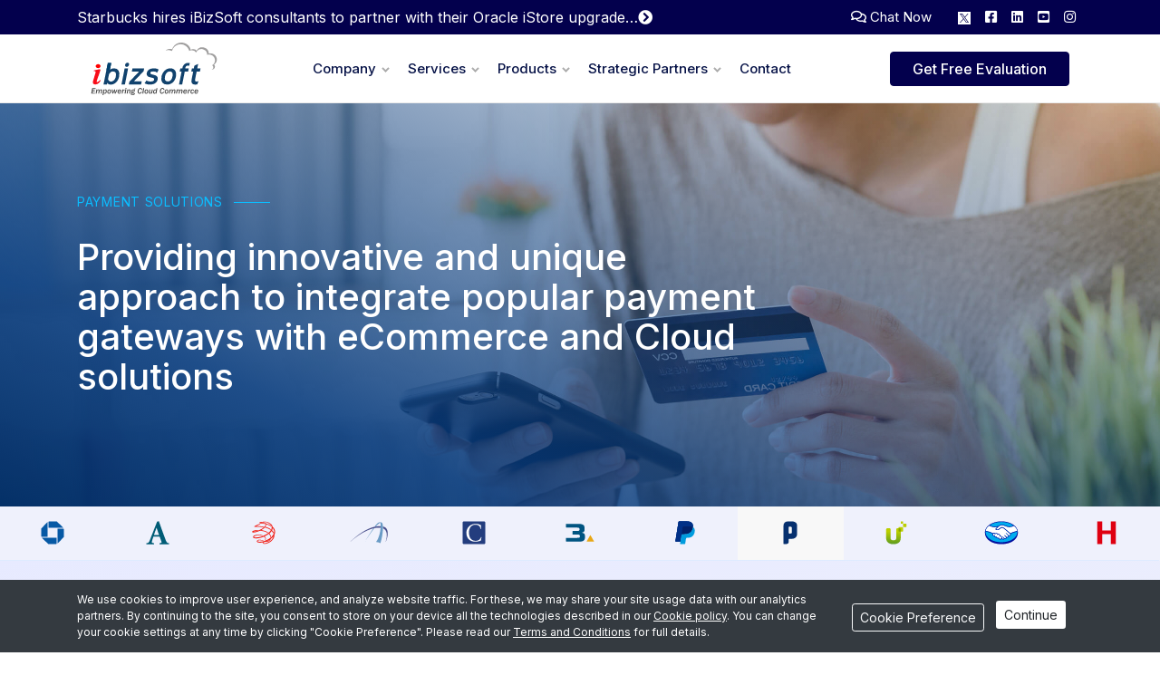

--- FILE ---
content_type: text/html; charset=UTF-8
request_url: https://www.ibizsoftinc.com/paytm.php
body_size: 11318
content:
<!doctype html>
<html lang="en">
<head>
<meta charset="utf-8">
<meta name="viewport" content="width=device-width, initial-scale=1, shrink-to-fit=no">
<meta name="description" content="Paytm is India’s largest mobile commerce platform. Paytm started by offering mobile recharge and utility bill payments and today it offers a full marketplace to consumers on its mobile apps.">
<meta name="keywords" content="merchant services, merchant services for small business, e commerce gateway, card merchant services, card solutions, ecommerce merchant services, payment solution provider, payment merchant services, merchant services company, business merchant services, payment cloud merchant services, payment card solutions, best ecommerce merchant services, ecommerce payment platforms, the card solution, chase card solutions, internet merchant services, website merchant services, e merchant services, the best merchant services, i merchant services, merchant services gateway, merchant services solutions, cloud based payment, commerce merchant services, merchant e services, merchant solution services, merchant card solutions, card payment solutions for small businesses, card payment merchant services, card solutions services, small business card payment solutions, easy merchant services, best payment solution, business payment solution, card payment solution, card payment systems, chase payment solutions, cloud based payment systems, cloud payment solutions, cloud payment systems, e commerce payment solutions, easy payment solutions, ecommerce payment, ecommerce payment gateways, ecommerce payment provider, elavon payment solutions, gateway of payment, government payment solutions, hosted payment solution, integrate payment, integrated payment solution, integrated payment systems, internet payment services, internet payment solutions, merchant payment solution, payment integration services, payment processes, payment solution company, payment solution for small business, payment solutions software, payment systems list, paypal payment solutions, popular payment gateways, saas payment solution, software payment solutions, understanding payment systems, website payment services, paytm payment gateway, paytm">
<meta name="google-site-verification" content="SWqp5U9LnW_n2qGybecMiB9sWAC1DaOl5NOcMLw0JXU"/>
<title>Paytm | Payment Solutions | iBizSoft</title>

<link rel="apple-touch-icon" sizes="180x180" href="https://www.ibizsoftinc.com/images/apple-touch-icon.png">
<link rel="icon" type="image/ico" sizes="48x48" href="https://www.ibizsoftinc.com/images/favicon.ico">
<link rel="icon" type="image/png" sizes="32x32" href="https://www.ibizsoftinc.com/images/favicon-32x32.png">
<link rel="icon" type="image/png" sizes="16x16" href="https://www.ibizsoftinc.com/images/favicon-16x16.png">
<link rel="icon" type="image/png" sizes="16x16" href="https://www.ibizsoftinc.com/images/favicon-16x16.png">
<link rel="stylesheet" href="https://www.ibizsoftinc.com/css/bootstrap.min.css?v=3.5">
<link rel="stylesheet" href="https://www.ibizsoftinc.com/css/custom.css?v=3.5">
<link rel="stylesheet" href="https://www.ibizsoftinc.com/css/all.min.css?v=3.5">
<link rel="stylesheet" href="https://www.ibizsoftinc.com/css/owl.carousel.min.css?v=3.5">
<link href="https://cdnjs.cloudflare.com/ajax/libs/bootstrap-datepicker/1.7.1/css/bootstrap-datepicker.min.css" rel="stylesheet"/>
<!--<link href="https://unpkg.com/aos@2.3.1/dist/aos.css" rel="stylesheet">-->
<script>document.addEventListener('contextmenu', event => event.preventDefault());</script>
<!-- Hotjar Tracking Code for http://www.ibizsoftinc.com/ --> 
<script>(function(h,o,t,j,a,r){h.hj=h.hj||function(){(h.hj.q=h.hj.q||[]).push(arguments)};h._hjSettings={hjid:549687,hjsv:5};a=o.getElementsByTagName('head')[0];r=o.createElement('script');r.async=1;r.src=t+h._hjSettings.hjid+j+h._hjSettings.hjsv;a.appendChild(r);})(window,document,'//static.hotjar.com/c/hotjar-','.js?sv=');</script> 
<!-- Hotjar Tracking Code for http://www.ibizsoftinc.com/ --> 
<script src='https://www.ibizsoftinc.com/google_analytics_auto.js'></script> 
<script type="text/javascript">var _gaq=_gaq||[];_gaq.push(['_setAccount','UA-26222084-1']);_gaq.push(['_trackPageview']);(function(){var ga=document.createElement('script');ga.type='text/javascript';ga.async=true;ga.src=('https:'==document.location.protocol?'https://ssl':'http://www')+'.google-analytics.com/ga.js';var s=document.getElementsByTagName('script')[0];s.parentNode.insertBefore(ga,s);})();</script> 
<!--[if lt IE 9]>
  <script src="https://cdnjs.cloudflare.com/ajax/libs/html5shiv/3.7.3/html5shiv.min.js"></script>
<![endif]-->

<!-- Google Tag Manager -->
<script>(function(w,d,s,l,i){w[l]=w[l]||[];w[l].push({'gtm.start':
new Date().getTime(),event:'gtm.js'});var f=d.getElementsByTagName(s)[0],
j=d.createElement(s),dl=l!='dataLayer'?'&l='+l:'';j.async=true;j.src=
'https://www.googletagmanager.com/gtm.js?id='+i+dl;f.parentNode.insertBefore(j,f);
})(window,document,'script','dataLayer','GTM-5GM8H7B');</script>
<!-- End Google Tag Manager -->
</head>
<body>

<!-- Google Tag Manager (noscript) -->
<noscript><iframe src="https://www.googletagmanager.com/ns.html?id=GTM-5GM8H7B"
height="0" width="0" style="display:none;visibility:hidden"></iframe></noscript>
<!-- End Google Tag Manager (noscript) -->

<!-- Start of HubSpot Embed Code -->
<script type="text/javascript" id="hs-script-loader" async defer src="//js.hs-scripts.com/8438267.js"></script>
<!-- End of HubSpot Embed Code -->

<script type='text/javascript'>
(function() { var zanalytics_ = document.createElement('script'); 
zanalytics_.type = 'text/javascript';
zanalytics_.async = false; 
zanalytics_.src = ('https:' == document.location.protocol ? 'https://' : 'http://') + 'static.ziftsolutions.com/analytics/8a998320785bb2f701785bd259710382.js';
document.getElementsByTagName('script')[0].parentNode.appendChild(zanalytics_);
})();
</script>

<div class="head-container">
  <section id="top" class="text-white">
    <div class="container d-none d-xl-block">
      <div class="row align-items-center py-3 py-xl-0">
        <div class="col-xl-7 text-center text-xl-left">
          <a href="https://www.ibizsoftinc.com/press-releases.php" class="d-flex align-items-center text-white text-decoration-none">
           <div class="text-truncate">Starbucks hires iBizSoft consultants to partner with their Oracle iStore upgrade initiatives</div>
           <i class="fas fa-chevron-circle-right"></i>
          </a> 
        </div>
        <div class="col-xl-5 text-center text-xl-right">
          <ul class="d-inline-flex list-group list-group-horizontal">
            <!--<li class="list-unstyled">
              <a href="tel:+18664096424" class="text-white">
              <i class="fas fa-phone-volume"></i>+1 866 4096424</a></li>-->
            <li class="list-unstyled mx-3">
              <a href="javascript:void();" class="text-white" onclick="return lh_inst.lh_openchatWindow()">
              <i class="far fa-comments"></i> Chat Now</a>
            </li>
          </ul>
          <ul class="d-inline-flex list-group list-group-horizontal">
            <li class="list-unstyled"><a href="https://twitter.com/ibizSoft" target="_blank" class="text-white d-inline-block p-2">
			<svg width="14" height="14" viewBox="0 0 14 14" fill="none" xmlns="http://www.w3.org/2000/svg">
			<rect width="14" height="14" fill="white"/>
			<path d="M7.95247 6.23476L11.6756 2H10.7935L7.55921 5.67622L4.97791 2H2L5.90429 7.55958L2 12H2.88214L6.2955 8.11688L9.02209 12H12L7.95247 6.23476ZM6.74386 7.60838L6.34767 7.05443L3.20026 2.65075H4.55541L7.09621 6.206L7.49074 6.75996L10.793 11.381H9.43788L6.74386 7.60838Z" fill="#03004D"/>
			</svg></a></li>
            <li class="list-unstyled"><a href="http://www.facebook.com/ibizsoftwareinc" target="_blank" class="text-white d-inline-block p-2"><i class="fab fa-facebook-square rounded"></i></a></li>
            <li class="list-unstyled"><a href="https://www.linkedin.com/company/548281?trk=tyah&trkInfo=clickedVertical%3Acompany%2CclickedEntityId%3A548281%2Cidx%3A1-1-1%2CtarId%3A1455553488037%2Ctas%3Aibizsoft" target="_blank" class="text-white d-inline-block p-2"><i class="fab fa-linkedin rounded"></i></a></li>
            <li class="list-unstyled"><a href="https://www.youtube.com/user/ibizsoftware" target="_blank" class="text-white  d-inline-block p-2"><i class="fab fa-youtube-square rounded"></i></a></li>
            <li class="list-unstyled"><a href="https://www.instagram.com/ibizsoftinc/" target="_blank" class="text-white d-inline-block p-2"><i class="fab fa-instagram"></i></a></li>
          </ul>
        </div>
      </div>
    </div>
    <div class="container d-block d-xl-none">
      <div class="row">
        <!--<div class="col-auto mr-auto">
          <ul class="d-inline-flex list-group list-group-horizontal">
            <li class="list-unstyled p-2">
              <a href="tel:+18664096424" class="text-white"><i class="fas fa-phone-volume"></i>+1 866 4096424</a>
            </li>
          </ul>
        </div>-->
        <div class="col-auto">
          <ul class="d-inline-flex list-group list-group-horizontal">
            <li class="list-unstyled"><a href="https://twitter.com/ibizSoft" target="_blank" class="text-white d-inline-block p-2"><i class="fab fa-twitter-square rounded"></i></a></li>
            <li class="list-unstyled"><a href="http://www.facebook.com/ibizsoftwareinc" target="_blank" class="text-white d-inline-block p-2"><i class="fab fa-facebook-square rounded"></i></a></li>
            <li class="list-unstyled"><a href="https://www.linkedin.com/company/548281?trk=tyah&trkInfo=clickedVertical%3Acompany%2CclickedEntityId%3A548281%2Cidx%3A1-1-1%2CtarId%3A1455553488037%2Ctas%3Aibizsoft" target="_blank" class="text-white d-inline-block p-2"><i class="fab fa-linkedin rounded"></i></a></li>
            <li class="list-unstyled"><a href="https://www.youtube.com/user/ibizsoftware" target="_blank" class="text-white  d-inline-block p-2"><i class="fab fa-youtube-square rounded"></i></a></li>
			<li class="list-unstyled"><a href="https://www.instagram.com/ibizsoftinc/" target="_blank" class="text-white  d-inline-block p-2"><i class="fab fa-instagram"></i></a></li>
          </ul>
        </div>
      </div>
    </div>
  </section>
  <header class="site-header">
    <div class="container">
      <div class="header-logo"> <a href="https://www.ibizsoftinc.com/index.php" title="iBiz Software Inc"> <img src="https://www.ibizsoftinc.com/images/svg/ibizsoft_logo.svg" alt="iBiz Software Inc logo"> </a> </div>
      <div class="submenu-back-btn"> <span></span> <span></span></div>
      <div class="header-menu-overlay"></div>
      <div class="header-menu menu-v3">
        <ul class="menu-list">
          <li class="menu-item platform menu-item-has-children"> <a href="#">Company</a>
            <ul class="sub-menu">
              <li class="menu-item"> <a href="https://www.ibizsoftinc.com/why-ibizsoft.php" class="sub-menu-link">
                <div class="link-icon" style="background-image: url(https://www.ibizsoftinc.com/images/menu_icons/why-ibizsoft.png)"></div>
                <div class="link-text">
                  <div class="link-text-title">Why iBizSoft</div>
                  <div class="link-text-description">We build intuitive eCommerce applications with striking designs.</div>
                </div>
                </a> </li>
              <li class="menu-item"> <a href="https://www.ibizsoftinc.com/clients.php" class="sub-menu-link">
                <div class="link-icon" style="background-image: url(https://www.ibizsoftinc.com/images/menu_icons/clients.png)"></div>
                <div class="link-text">
                  <div class="link-text-title">Clients</div>
                  <div class="link-text-description">We have an enviable list of loyal clients.</div>
                </div>
                </a> </li>
              <li class="menu-item"> <a href="https://www.ibizsoftinc.com/careers.php" class="sub-menu-link">
                <div class="link-icon" style="background-image: url(https://www.ibizsoftinc.com/images/menu_icons/join-our-team.png)"></div>
                <div class="link-text">
                  <div class="link-text-title">Join our team</div>
                  <div class="link-text-description">Join our team and see what it’s like to work together.</div>
                </div>
                </a> </li>
				 <li class="menu-item"> <a href="https://www.ibizsoftinc.com/case-study.php" class="sub-menu-link">
                <div class="link-icon" style="background-image: url(https://www.ibizsoftinc.com/images/menu_icons/case-studies.png)"></div>
                <div class="link-text">
                  <div class="link-text-title">Case Studies</div>
                  <div class="link-text-description">Research method to gain a better understanding of a process.</div>
                </div>
                </a> </li>
              <li class="menu-item"> <a href="https://www.ibizsoftinc.com/press-releases.php" class="sub-menu-link">
                <div class="link-icon" style="background-image: url(https://www.ibizsoftinc.com/images/menu_icons/press-releases.png)"></div>
                <div class="link-text">
                  <div class="link-text-title">Press Releases</div>
                  <div class="link-text-description">News releases about our customers, strategic partners.</div>
                </div>
                </a> </li>
				<li class="menu-item"> <a href="https://www.ibizsoftinc.com/blog" class="sub-menu-link">
                <div class="link-icon" style="background-image: url(https://www.ibizsoftinc.com/images/menu_icons/forum.png)"></div>
                <div class="link-text">
                  <div class="link-text-title">Forums</div>
                  <div class="link-text-description">Stay current with the latest features and functionalities.</div>
                </div>
                </a> </li>
				
              <li class="menu-item separator" id="menu-item-85394"> <a href="/" class="sub-menu-link">
                <div class="link-text">
                  <div class="link-text-title">-</div>
                  <div class="link-text-description"></div>
                </div>
                </a> </li>
              
            </ul>
          </li>
          <li class="menu-item platform menu-item-has-children"> <a href="#">Services</a>
            <ul class="sub-menu">
              <li class="menu-item"> <a href="https://www.ibizsoftinc.com/our-service-levels.php" class="sub-menu-link">
                <div class="link-icon" style="background-image: url(https://www.ibizsoftinc.com/images/menu_icons/our-service-levels.png)"></div>
                <div class="link-text">
                  <div class="link-text-title">Our Service Levels</div>
                  <div class="link-text-description">Compare our exemplary service levels.</div>
                </div>
                </a> </li>
              <li class="menu-item"> <a href="https://www.ibizsoftinc.com/commerce-cloud.php" class="sub-menu-link">
                <div class="link-icon" style="background-image: url(https://www.ibizsoftinc.com/images/menu_icons/commerce-cloud-solutions.png)"></div>
                <div class="link-text">
                  <div class="link-text-title">Commerce Cloud Solutions</div>
                  <div class="link-text-description">Sell your product at anytime.</div>
                </div>
                </a> </li>
              <li class="menu-item"> <a href="https://www.ibizsoftinc.com/commerce-solutions.php" class="sub-menu-link">
                <div class="link-icon" style="background-image: url(https://www.ibizsoftinc.com/images/menu_icons/commerce-solutions.png)"></div>
                <div class="link-text">
                  <div class="link-text-title">Commerce Solutions</div>
                  <div class="link-text-description">Sell your product at anytime, anywhere to anyone.</div>
                </div>
                </a> </li>
              <li class="menu-item"> <a href="https://www.ibizsoftinc.com/erp-service-cloud-sales-marketing-social.php" class="sub-menu-link">
                <div class="link-icon" style="background-image: url(https://www.ibizsoftinc.com/images/menu_icons/cloud-computing.png)"></div>
                <div class="link-text">
                  <div class="link-text-title">Cloud Computing</div>
                  <div class="link-text-description">Put yourself in the center of the transformation.</div>
                </div>
                </a> </li>
              <li class="menu-item"> <a href="https://www.ibizsoftinc.com/ibizpay-payment-services.php" class="sub-menu-link">
                <div class="link-icon" style="background-image: url(https://www.ibizsoftinc.com/images/menu_icons/ibizpay-payment-services.png)"></div>
                <div class="link-text">
                  <div class="link-text-title">iBizPay Payment Services</div>
                  <div class="link-text-description">iBizPay, an integrated Payment provider of Elavon.</div>
                </div>
                </a> </li>
              <li class="menu-item"> <a href="https://www.ibizsoftinc.com/erp-sap-hybris-pcm-b2b-b2c-ecommerce-saas-ecomchain.php" class="sub-menu-link">
                <div class="link-icon" style="background-image: url(https://www.ibizsoftinc.com/images/menu_icons/SAP-hybris.png)"></div>
                <div class="link-text">
                  <div class="link-text-title">SAP hybris</div>
                  <div class="link-text-description">Get the best global expertise for your SAP hybris implementation.</div>
                </div>
                </a> </li>
              <li class="menu-item"> <a href="https://www.ibizsoftinc.com/automating-using-RPAs.php" class="sub-menu-link">
                <div class="link-icon" style="background-image: url(https://www.ibizsoftinc.com/images/menu_icons/automation-for-ERP-applications.png)"></div>
                <div class="link-text">
                  <div class="link-text-title">Automating using RPAs</div>
                  <div class="link-text-description">We have always foreseen</div>
                </div>
                </a> </li>
              <li class="menu-item"> <a href="https://www.ibizsoftinc.com/oracle-ebs-istore-configurator-order-manangement-customer-experience.php" class="sub-menu-link">
                <div class="link-icon" style="background-image: url(https://www.ibizsoftinc.com/images/menu_icons/oracle-istore-with-EBS.png)"></div>
                <div class="link-text">
                  <div class="link-text-title">Oracle iStore with EBS</div>
                  <div class="link-text-description">A fully integrated, comprehensive suite of business.</div>
                </div>
                </a> </li>
              <li class="menu-item separator"> <a href="/" class="sub-menu-link">
                <div class="link-text">
                  <div class="link-text-title">-</div>
                  <div class="link-text-description"></div>
                </div>
                </a> </li>
              <li class="menu-item"> <a href="https://www.ibizsoftinc.com/managed-services.php" class="sub-menu-link">
                <div class="link-icon" style="background-image: url(https://www.ibizsoftinc.com/images/menu_icons/managed-services.png)"></div>
                <div class="link-text">
                  <div class="link-text-title">Managed Services</div>
                  <div class="link-text-description">Make the move to Managed Services.</div>
                </div>
                </a> </li>
              <li class="menu-item"> <a href="https://www.ibizsoftinc.com/magento.php" class="sub-menu-link">
                <div class="link-icon" style="background-image: url(https://www.ibizsoftinc.com/images/menu_icons/magento-commerce.png)"></div>
                <div class="link-text">
                  <div class="link-text-title">Magento Commerce</div>
                  <div class="link-text-description">Most flexible enterprise-class eCommerce platform.</div>
                </div>
                </a> </li>
            </ul>
          </li>
          <li class="menu-item customers menu-item-has-children"> <a href="#">Products</a>
            <ul class="sub-menu">
              <!--<li class="menu-item"> <a href="ecommerce-cloud-platform-b2b-b2c-b2b2c-business-resellers-distributors-consumers-saas-product.php" class="sub-menu-link">
                <div class="link-icon" style="background-image: url(images/menu_icons/ecomchain.png)"></div>
                <div class="link-text">
                  <div class="link-text-title">eComchain</div>
                  <div class="link-text-description">eComchain gives you all the functionalities and features.</div>
                </div>
                </a> </li>-->
			    <li class="menu-item"> <a class="sub-menu-link">
                <div class="link-icon" style="background-image: url(https://www.ibizsoftinc.com/images/menu_icons/visual-product-search.png)"></div>
                <div class="link-text">
                  <div class="link-text-title">Visual Suite</div>
                  <div class="link-text-description">Taking Oracle Commerce Cloud to the next level with visualization.</div>
                </div>
                </a>
				<div class="hr"> </div>
				<ul class="visual-suite p-0">
              <li class="menu-item pb-0"> <a href="https://www.ibizsoftinc.com/visual-product-search.php" class="sub-menu-link">
                <div class="link-icon" style="background-image: url(https://www.ibizsoftinc.com/images/menu_icons/visual-product-search.png);background-color:transparent;box-shadow:none"></div>
                <div class="link-text">
                  <div class="link-text-title">Visual Product Search</div>
                  <div class="link-text-description">Improving the accuracy of search results.</div>
                </div>
                </a> </li>
              <li class="menu-item pb-0"> <a href="https://www.ibizsoftinc.com/augmented-reality.php" class="sub-menu-link">
                <div class="link-icon" style="background-image: url(https://www.ibizsoftinc.com/images/menu_icons/augmented-reality.png);background-color:transparent;box-shadow:none"></div>
                <div class="link-text">
                  <div class="link-text-title">Augmented Reality</div>
                  <div class="link-text-description">For a better buying experience.</div>
                </div>
                </a> </li>
				<li class="menu-item pb-0"> <a href="https://www.ibizsoftinc.com/3D-models.php" class="sub-menu-link">
                <div class="link-icon" style="background-image: url(https://www.ibizsoftinc.com/images/menu_icons/3D-models.png);background-color:transparent;box-shadow:none"></div>
                <div class="link-text">
                  <div class="link-text-title">3D Models</div>
                  <div class="link-text-description">Revolutionize your eCommerce storefront.</div>
                </div>
                </a> </li>					
				</ul>
				</li>
              <li class="menu-item"> <a href="https://www.ibizsoftinc.com/oracle-ebs-istore-payments-tokenization-pci-compliance-cardintegra-shipintegra-taxintegra-erpintegra-product.php" class="sub-menu-link">
                <div class="link-icon" style="background-image: url(https://www.ibizsoftinc.com/images/menu_icons/integra.png)"></div>
                <div class="link-text">
                  <div class="link-text-title">Integra</div>
                  <div class="link-text-description">Our Integra line of products to make commerce more efficient.</div>
                </div>
                </a> </li>
              <li class="menu-item"> <a href="https://www.ibizsoftinc.com/oracle-cloud-integration-with-ebs.php" class="sub-menu-link">
                <div class="link-icon" style="background-image: url(https://www.ibizsoftinc.com/images/menu_icons/cloud-connect.png)"></div>
                <div class="link-text">
                  <div class="link-text-title">Cloud Connect</div>
                  <div class="link-text-description">Connecting Cloud solutions with legacy ERP applications.</div>
                </div>
                </a> </li>
            </ul>
          </li>
          <li class="menu-item platform menu-item-has-children"> <a href="#">Strategic Partners</a>
            <ul class="sub-menu">
              <li class="menu-item"> <a href="https://www.ibizsoftinc.com/commerce.php" class="sub-menu-link">
                <div class="link-icon" style="background-image: url(https://www.ibizsoftinc.com/images/menu_icons/commerce.png)"></div>
                <div class="link-text">
                  <div class="link-text-title">Commerce</div>
                  <div class="link-text-description">Implementing and Support more than half-a-dozen eCommerce.</div>
                </div>
                </a> </li>
              <!--<li class="menu-item"> <a href="https://www.ibizsoftinc.com/ecomchain-avalara-tax-vat-sales-partner.php" class="sub-menu-link">
                <div class="link-icon" style="background-image: url(https://www.ibizsoftinc.com/images/menu_icons/tax-solution.png)"></div>
                <div class="link-text">
                  <div class="link-text-title">Tax Solution</div>
                  <div class="link-text-description">Partnering with a global SaaS-based tax solution.</div>
                </div>
                </a> </li>-->
			  <li class="menu-item"> <a href="https://www.ibizsoftinc.com/reporting-tool-for-oracle-ebs.php" class="sub-menu-link">
                <div class="link-icon" style="background-image: url(https://www.ibizsoftinc.com/images/menu_icons/enginatics.png)"></div>
                <div class="link-text">
                  <div class="link-text-title">Reporting</div>
                  <div class="link-text-description">World's fastest Excel reporting & mass data upload tool for Oracle EBS</div>
                </div>
                </a> </li>
              <li class="menu-item"> <a href="https://www.ibizsoftinc.com/chase-paymentech-integration-with-oracle.php" class="sub-menu-link">
                <div class="link-icon" style="background-image: url(https://www.ibizsoftinc.com/images/menu_icons/payment-solutions.png)"></div>
                <div class="link-text">
                  <div class="link-text-title">Payment Solutions</div>
                  <div class="link-text-description">Providing an innovative and unique approach to integrate.</div>
                </div>
                </a> </li>
              <li class="menu-item"> <a href="https://www.ibizsoftinc.com/robotic-process-automation.php" class="sub-menu-link">
                <div class="link-icon" style="background-image: url(https://www.ibizsoftinc.com/images/menu_icons/robotic-process-automation.png)"></div>
                <div class="link-text">
                  <div class="link-text-title">Robotic Process Automation</div>
                  <div class="link-text-description">Robotic process automation</div>
                </div>
                </a> </li>
              <!--<li class="menu-item"> <a href="https://www.ibizsoftinc.com/enginatics.php" class="sub-menu-link">
                <div class="link-icon" style="background-image: url(https://www.ibizsoftinc.com/images/menu_icons/enginatics.png)"></div>
                <div class="link-text">
                  <div class="link-text-title">Enginatics</div>
                  <div class="link-text-description">World's fastest Excel reporting and mass data upload tool for Oracle EBS</div>
                </div>
                </a> </li>-->
            </ul>
          </li>
          <li class="menu-item"> <a href="https://www.ibizsoftinc.com/contact.php">Contact</a></li>
          <li class="menu-item menu-mobile-only"> <a href="https://www.ibizsoftinc.com/getfreeevaluation.php"><span class="btn btn-primary px-4 d-lg-inline">Get Free Evaluation</span></a></li>
        </ul>
      </div>
      <div class="header-sidelinks">
        <div class="pre_fill_rad_v2">
          <button class="btn btn-primary ml-3 px-4 d-lg-inline d-none">
          <a href="https://www.ibizsoftinc.com/getfreeevaluation.php" class="text-white text-decoration-none" style="color: #fffff !important;" >Get Free Evaluation</a>
          </button>
        </div>
      </div>
      <button class="header-menu-toggler"> <span></span> <span></span> <span></span> </button>
    </div>
  </header>
</div>
<style>
.menu-v3 .sub-menu li .visual-suite {
    display: none;
    position: relative;
    width: 100%;
    z-index: 1;
    margin-left: -18px;
}
.menu-v3 .sub-menu li .visual-suite.visible {
    display: block;
}
.menu-v3 .sub-menu li .visual-suite li {
	padding-bottom: 0 !important;	
}
@media only screen and (max-width: 600px) {
	margin-left: 0px;
}
</style>
<script>
$(document).ready(function() {
    $('.sub-menu-link').click(function() {
        $('.visual-suite').toggleClass('visible');
    });
});
</script>
<div class="clearfix"></div>
<section id="payment-solutions">
  <div class="section hero payment-solutions">
    <div class="container">
      <div class="w-75">
        <div class="hero_category-wrapper">
          <p class="hero_category">Payment Solutions</p>
          <div class="hero_category-line"></div>
        </div>
        <h1 class="hero_title">Providing innovative and unique approach to integrate popular payment gateways with eCommerce and Cloud solutions</h1>
      </div>
    </div>
  </div>
  <nav class="top-menu commerce-cloud commerce-solution payment-solutions sticky-top">
    <ul>
      <li> <a href="chase-paymentech-elavon-cybersource-paypal-3dsi-authorizenet-worldpay.php"> <span class="service-menu-icon hide-ie"> <img src="images/svg/chase-paymentech.svg" alt="ChasePaymentech"> </span> 
        <!--[if lt IE 9]>
				<span class="service-menu-icon"><img src="images/svg/chase-paymentech.svg" alt="ChasePaymentech"></span>
				<!<![endif]--> 
        <span class="service-menu-name">ChasePaymentech</span> </a> </li>
      <li> <a href="authorizenet.php"> <span class="service-menu-icon hide-ie"> <img src="images/svg/authorizenet.svg" alt="Authorize.Net"> </span> 
        <!--[if lt IE 9]>
				<span class="service-menu-icon"><img src="images/svg/authorizenet.svg" alt="Authorize.Net"></span>
				<!<![endif]--> 
        <span class="service-menu-name">Authorize.Net</span> </a> </li>
      <li> <a href="worldpay.php"> <span class="service-menu-icon hide-ie"> <img src="images/svg/worldpay.svg" alt="Worldpay"> </span> 
        <!--[if lt IE 9]>
				<span class="service-menu-icon"><img src="images/svg/worldpay.svg" alt="Worldpay"></span>
				<!<![endif]--> 
        <span class="service-menu-name">Worldpay</span> </a> </li>
      <li> <a href="elavon.php"> <span class="service-menu-icon hide-ie"> <img src="images/svg/elavon.svg" alt="Elavon"> </span> 
        <!--[if lt IE 9]>
				<span class="service-menu-icon"><img src="images/svg/elavon.svg" alt="Elavon"></span>
				<!<![endif]--> 
        <span class="service-menu-name">Elavon</span> </a> </li>
      <li> <a href="cybersource.php"> <span class="service-menu-icon hide-ie"> <img src="images/svg/cybersource.svg" alt="CyberSource"> </span> 
        <!--[if lt IE 9]>
				<span class="service-menu-icon"><img src="images/svg/cybersource.svg" alt="CyberSource"></span>
				<!<![endif]--> 
        <span class="service-menu-name">CyberSource</span> </a> </li>
      <li> <a href="3Dsi.php"> <span class="service-menu-icon hide-ie"> <img src="images/svg/3Dsi.svg" alt="3Dsi"> </span> 
        <!--[if lt IE 9]>
				<span class="service-menu-icon"><img src="images/svg/3Dsi.svg" alt="3Dsi"></span>
				<!<![endif]--> 
        <span class="service-menu-name">3Dsi</span> </a> </li>
      <li> <a href="paypal.php"> <span class="service-menu-icon hide-ie"> <img src="images/svg/paypal.svg" alt="Paypal"> </span> 
        <!--[if lt IE 9]>
				<span class="service-menu-icon"><img src="images/svg/paypal.svg" alt="Paypal"></span>
				<!<![endif]--> 
        <span class="service-menu-name">Paypal</span> </a> </li>
      <li class="current-menu-item"> <a href="paytm.php"> <span class="service-menu-icon hide-ie"> <img src="images/svg/paytm.svg" alt="Paytm" data-pagespeed-url-hash="4013652187" onload="pagespeed.CriticalImages.checkImageForCriticality(this);"> </span> 
        <!--[if lt IE 9]>
				<span class="service-menu-icon"><img src="images/svg/paytm.svg" alt="Paytm"></span>
				<!<![endif]--> 
        <span class="service-menu-name">Paytm</span> </a> </li>
      <li> <a href="payu.php"> <span class="service-menu-icon hide-ie"> <img src="images/svg/payu.svg" alt="PayU" data-pagespeed-url-hash="4013652187" onload="pagespeed.CriticalImages.checkImageForCriticality(this);"> </span> 
        <!--[if lt IE 9]>
				<span class="service-menu-icon"><img src="images/svg/payu.svg" alt="PayU"></span>
				<!<![endif]--> 
        <span class="service-menu-name">PayU</span> </a> </li>
      <li> <a href="mercadopago.php"> <span class="service-menu-icon hide-ie"> <img src="images/svg/mercadopago.svg" alt="MercadoPago" data-pagespeed-url-hash="4013652187" onload="pagespeed.CriticalImages.checkImageForCriticality(this);"> </span> 
        <!--[if lt IE 9]>
				<span class="service-menu-icon"><img src="images/svg/mercadopago.svg" alt="MercadoPago"></span>
				<!<![endif]--> 
        <span class="service-menu-name">MercadoPago</span> </a> </li>
      <li> <a href="heartland.php"> <span class="service-menu-icon hide-ie"> <img src="images/svg/heartland.svg" alt="Heartland" data-pagespeed-url-hash="4013652187" onload="pagespeed.CriticalImages.checkImageForCriticality(this);"> </span> 
        <!--[if lt IE 9]>
				<span class="service-menu-icon"><img src="images/svg/heartland.svg" alt="Heartland"></span>
				<!<![endif]--> 
        <span class="service-menu-name">Heartland</span> </a> </li>	
    </ul>
  </nav>
  <div class="pt-md-5 pt-0 pb-md-4 pb-0 mt-sm-0 bg-lavender">
    <div class="container p-4 p-md-0">
      <div class="row align-items-start bg-white mb-4">
        <div class="col-lg-6 col-md-12 bg-white p-5 order-2 order-lg-1" data-aos="fade-right" data-aos-duration="1000">
          <h4>Paytm</h4>
          <p>Paytm is India’s largest mobile commerce platform. Paytm started by offering mobile recharge and utility bill payments and today it offers a full marketplace to consumers on its mobile apps.</p>
		  <button type="button" onClick="setSubject('Paytm','Payment Solution','Strategic Partner');" class="btn btn-primary btn-lg mt-3" role="button" data-toggle="modal" data-target="#request-for-consultation">Request for Consultation</button> </div>
        <div class="col-lg-6 col-md-12 text-white bg-white order-1 order-lg-2" data-aos="fade-left" data-aos-duration="1000"> <img class="img-fluid w-100" src="images/img-14.jpg" alt="Chase Paymentech"> </div>
      </div>
    </div>
  </div>
</section>
<section>
  <div class="container">
    <div class="row  align-items-center py-5">
      <div class="col-md-6" data-aos="fade-right" data-aos-duration="1000">
        <h3 class="text-primary mb-3">Have a project you'd like to discuss?</h3>
        <img src="images/img-3.jpg" class="w-100 d-md-none d-block" alt="...">
        <p class="text-primary">We are glad to help you at any stage of development</p>
        <a href="contact.php" class="btn btn-primary btn-lg mr-2 px-4" role="button" aria-pressed="true">Get in Touch</a> </div>
      <div class="col-md-6 mb-4  d-none d-md-block" data-aos="fade-left" data-aos-duration="1000"><img src="images/img-3.jpg" class="w-100 " alt="..."></div>
    </div>
  </div>
</section>

 
<!-- Request for Consultation -->
 <div class="modal fade" id="request-for-consultation" tabindex="-1" role="dialog" aria-labelledby="exampleModalLabel" aria-hidden="true">
    <div class="modal-dialog text-dark  modal-dialog-centered modal-lg" role="document">
      <div class="modal-content rounded-0">

        <p style="text-align: center;"><span id="message"></span></p>
        <form method="POST" id="requestForm" >
          <div class="modal-header bg-primary rounded-0">
            <h5 class="modal-title text-white " id="exampleModalLabel">Request for Consultation</h5>
            <button type="button" class="close text-white" data-dismiss="modal" aria-label="Close"> <span aria-hidden="true">×</span> </button>
          </div>
          <div class="modal-body p-5">
            <div class="row">

              <input type="hidden" name="subject" id="subject"/>
              <input type="hidden" name="submenu" id="submenu"/>
              <input type="hidden" name="mainmenu" id="mainmenu"/>
              <input type="hidden" name="demopageurl" id="demopageurl"/>

                            <div class="col-md-6">
                <div class="form-group">
                  <label for="exampleFormControlInput1">Business Name*</label>
                  <input type="business-name" class="form-control rounded-0"  id="orgname" name="orgname"/>
                  <span id="orgerror" style="display:none;">Please enter business name</span> 
                </div>
              </div>
              <div class="col-md-6">
                <div class="form-group">
                  <label for="exampleFormControlInput1">Country*</label>
                  <select id="country" name="country" class="form-control rounded-0 countries" >
                   <option value="">Select Country</option>
                  </select>
                </div>
              </div>
              <div class="col-md-6">
                <div class="form-group">
                  <label for="exampleFormControlInput1">First Name*</label>
                  <input type="first-name" class="form-control rounded-0"  id="fname" name="fname"/>
                  <span id="fnameerror" style="display:none;">Please enter your first name</span>
                </div>
              </div>
              <div class="col-md-6">
                <div class="form-group">
                  <label for="exampleFormControlInput1">Last Name</label>
                  <input type="phone" class="form-control rounded-0" id="lname" name="lname"/>
                </div>
              </div>
              <div class="col-md-6">
                <div class="form-group">
                  <label for="exampleFormControlInput1">Phone*</label>
                  <input type="last-name" class="form-control rounded-0"  id="phone" name="phone" />
                  <span id="phoneerror" style="display:none;">Please enter you Phone Number</span>
                </div>
              </div>
                            <div class="col-md-6">
                <div class="form-group">
                  <label for="exampleFormControlInput1">Email*</label>
                  <input type="email" class="form-control rounded-0" id="email" name="email" placeholder="" />
                  <span id="emailerror" style="display:none;">Please enter your email id</span>
                </div>
              </div>

              <div class="col-md-6">
                <div class="form-group">
                  <div class="g-recaptcha" data-sitekey="6Lel0gETAAAAAM_1xn3-Lj_JFBcO6m261-oQtSJx"></div>
                </div>
              </div>
            </div>
          </div>
          <div class="modal-footer">
            <button type="button" class="btn btn-primary" name="submit" id="submit" value="Submit" >Submit</button>
            <button type="button" class="btn btn-secondary" data-dismiss="modal" onclick="resetForm();">Close</button>
          </div>
        </form>
      </div>
    </div>
  </div>

<!-- Request for Consultation pop pup ends-->

<section id="footer" class="py-md-5 py-3">
  <div class="container">
    <div class="row">
      <div class="col-12 text-center  mb-4">
        <ul class="d-md-inline-flex list-group list-group-horizontal mb-3  d-none">
          <li class="list-unstyled px-3"><a href="https://www.ibizsoftinc.com/careers.php" class=" text-ligh d-inline-block p-2"><i class="fas fa-street-view"></i> Join Us</a></li>
          <li class="list-unstyled px-3"><a href="mailto:sales@ibizsoftinc.com" target="_blank" class=" text-ligh d-inline-block p-2"><i class="far fa-envelope"></i> Contact Sales</a></li>
          <li class="list-unstyled px-3"><a href="https://www.ibizsoftinc.com/HR/login.php" target="_blank" class=" text-ligh d-inline-block p-2"><i class="fas fa-user-lock"></i> Employee Sign</a></li>
        </ul>
      </div>
    </div>
    <div class="row">
      <div class="col-md-4">
        <div class="row ">
          <div class="col-12 text-center d-md-none d-block">
            <ul class="d-inline-flex list-group list-group-horizontal mb-3">
              <li class="list-unstyled"><a href="https://www.youtube.com/user/ibizsoftware" target="_blank" class=" text-ligh d-inline-block p-2 xs-social-icon"><i class="fab fa-youtube"></i></a></li>
              <li class="list-unstyled"><a href="https://www.linkedin.com/company/548281?trk=tyah&trkInfo=clickedVertical%3Acompany%2CclickedEntityId%3A548281%2Cidx%3A1-1-1%2CtarId%3A1455553488037%2Ctas%3Aibizsoft" target="_blank" class="text-ligh  d-inline-block p-2 xs-social-icon"><i class="fab fa-linkedin-in"></i></a></li>
              <li class="list-unstyled"><a href="http://www.facebook.com/ibizsoftwareinc" target="_blank" class="text-light d-inline-block p-2 xs-social-icon"><i class="fab fa-facebook-f"></i></a></li>
              <li class="list-unstyled"><a href="https://twitter.com/ibizSoft" target="_blank" class="text-ligh d-inline-block p-2 xs-social-icon"><i class="fab fa-twitter"></i></a></li>
            </ul>
          </div>
          <div class="col-md-5 col-5">
            <ul class="mb-0">
              <li><a href="https://www.ibizsoftinc.com/">Home</a></li>
              <li><a href="https://www.ibizsoftinc.com/about-us.php">Company</a></li>
              <li><a href="https://www.ibizsoftinc.com/services.php">Services</a></li>
              <li><a href="https://www.ibizsoftinc.com/products.php">Products</a></li>
              <li><a href="https://www.ibizsoftinc.com/callmeback.php">Call me back</a></li>
              <li><a href="https://www.ibizsoftinc.com/clients.php">Clients</a></li>
            </ul>
          </div>
          <div class="col-md-7 col-7">
            <ul>
              <li><a href="https://www.ibizsoftinc.com/knowledge.php">Knowledge</a></li>
              <li><a href="https://www.ibizsoftinc.com/contact.php">Contact</a></li>
              <li><a href="https://www.ibizsoftinc.com/getfreeevaluation.php">Get Free Evaluation</a></li>
              <!--li><a href="https://www.ibizsoftinc.com/support.php">Support</a></li-->
              <li><a href="https://www.ibizsoftinc.com/termsandconditions.php">Terms and Conditions</a></li>
              <li><a href="https://www.ibizsoftinc.com/refundandcancellation.php">Refund & cancellation</a></li>
            </ul>
          </div>
        </div>
      </div>
      <div class="col-md-4 mb-4 mb-md-0">
        <div class="tabs">
          <div class="tab-button-outer">
            <ul id="tab-button">
              <li><a href="#tab01" class="footer-tab">Facebook</a></li>
              <li><a href="#tab02" class="footer-tab">Twitter</a></li>
            </ul>
          </div>
          <div id="tab01" class="tab-contents  bg-white">
            <iframe src="" width="100%" height="120" style="border:none;overflow:scroll" scrolling="yes" frameborder="0" allowTransparency="true" allow="encrypted-media" id="fbfrane"></iframe>
          </div>
          <div id="tab02" class="tab-contents bg-white"> <a class="twitter-timeline rounded-0" data-width="100%" data-height="120" data-dnt="true" href="https://twitter.com/ibizSoft?ref_src=twsrc%5Etfw">Tweets by ibizSoft</a> <script async src="https://platform.twitter.com/widgets.js" charset="utf-8"></script> 
          </div>
        </div>
      </div>
      <div class="col-md-4 text-center text-md-left">
        <ul class="d-md-inline-flex list-group list-group-horizontal mb-3  d-none">
          <li class="list-unstyled"><a href="https://www.youtube.com/user/ibizsoftware" target="_blank" class=" text-ligh d-inline-block p-2"><i class="fab fa-youtube"></i></a></li>
          <li class="list-unstyled"><a href="https://www.linkedin.com/company/548281?trk=tyah&trkInfo=clickedVertical%3Acompany%2CclickedEntityId%3A548281%2Cidx%3A1-1-1%2CtarId%3A1455553488037%2Ctas%3Aibizsoft" target="_blank" class="text-ligh  d-inline-block p-2"><i class="fab fa-linkedin-in"></i></a></li>
          <li class="list-unstyled"><a href="http://www.facebook.com/ibizsoftwareinc" target="_blank" class="text-light d-inline-block p-2"><i class="fab fa-facebook-f"></i></a></li>
          <li class="list-unstyled"><a href="https://twitter.com/ibizSoft" target="_blank" class="text-ligh d-inline-block p-2">
<svg width="15" height="15" viewBox="0 0 15 15" fill="none" xmlns="http://www.w3.org/2000/svg">
<path d="M8.50876 6.21461L13.7168 0.28595H12.4828L7.95865 5.43266L4.34785 0.28595H0.182251L5.6437 8.06936L0.182251 14.286H1.41622L6.19094 8.84959L10.005 14.286H14.1706L8.50876 6.21461ZM6.81811 8.13769L6.26391 7.36215L1.86121 1.19699H3.75684L7.311 6.17436L7.86287 6.9499L12.4822 13.4193H10.5866L6.81811 8.13769Z" fill="white"/>
</svg>
</a></li>
          <li class="list-unstyled"><a href="https://www.instagram.com/ibizsoftinc/" target="_blank" class="text-ligh d-inline-block p-2"><i class="fab fa-instagram"></i></a></li>
        </ul>
        <h5 class="text-white pl-2"> We Support</h5>
        <ul class="d-inline-flex list-group list-group-horizontal align-items-center">
          <li class="list-unstyled"> <a href="http://www.friscochamber.com/" target="_blank" class="text-light d-inline-block p-2"><img src="https://www.ibizsoftinc.com/images/footer-Chamber-logo.png" class="w-100" alt="..."></a> </li>
          <li class="list-unstyled"> <a href="http://www.woundedwarriorproject.org/" target="_blank" class="text-light d-inline-block p-2"><img src="https://www.ibizsoftinc.com/images/footer-wounded-warrior-logo.png" class="w-100" alt="..."></a> </li>
          <li class="list-unstyled"> <a href="http://nationalautismassociation.org/" target="_blank" class="text-light d-inline-block p-2"><img src="https://www.ibizsoftinc.com/images/footer-national-autism-logo.png" class="w-100" alt="..."></a> </li>
          <li class="list-unstyled"> <a href="http://www.wfp.org/" target="_blank" class="text-light d-inline-block p-2"><img src="https://www.ibizsoftinc.com/images/footer-wfp-ogo.png" class="w-100" alt="..."></a> </li>
          <li class="list-unstyled"> <a href="http://www.peaceunit-iahv.org" target="_blank" class="text-light d-inline-block p-2"><img src="https://www.ibizsoftinc.com/images/footer-IAHV.png" class="w-100" alt="..."></a> </li>
          <li class="list-unstyled"> <a href="http://www.greening.in/" target="_blank" class="text-light d-inline-block p-2"><img src="https://www.ibizsoftinc.com/images/footer-plant-now.png" class="w-100" alt="..."></a> </li>
        </ul>
      </div>
      <div class="col-md-12 text-center pt-4">
        <p class="text-white copyright mb-0">© Copyright 2001 - <script>document.write(new Date().getFullYear())</script> iBiz Software Inc</p>
      </div>
    </div>
  </div>
</section>
<div class="alert cookiealert bg-dark" role="alert">
<div class="container">
  <div class="row align-items-center">
    <div class="col-sm-9"><p class="mb-0">We use cookies to improve user experience, and analyze website traffic. For these, we may share your site usage data with our analytics partners. By continuing to the site, you consent to store on your device all the technologies described in our <a class="text-white" href="https://www.ibizsoftinc.com/cookies.php" target="_blank">Cookie policy</a>. You can change your cookie settings at any time by clicking "Cookie Preference". Please read our <a class="text-white" href="https://www.ibizsoftinc.com/termsandconditions.php" target="_blank">Terms and Conditions</a> for full details.</p></div>
    <div class="col-sm-3"><p class="mb-0"><a class="btn btn-outline-light btn-sm" style="text-decoration: none;" href="https://www.ibizsoftinc.com/cookies.php#how-to-control-cookies">Cookie Preference</a>
      <button type="button" class="btn btn-light btn-sm acceptcookies" aria-label="Close">Continue</button>
	  </p>
    </div>
  </div>
 </div>
</div>
<script src="https://www.ibizsoftinc.com/js/jquery-3.4.1.min.js?v=2020"></script> 
<script src="https://www.ibizsoftinc.com/js/owl.carousel.min.js?v=2020"></script> 
<script src="https://www.ibizsoftinc.com/js/bootstrap.min.js?v=2020"></script> 
<script src="https://www.ibizsoftinc.com/js/custom.js?v=2020"></script>
<script src="https://cdnjs.cloudflare.com/ajax/libs/bootstrap-datepicker/1.7.1/js/bootstrap-datepicker.min.js"></script>
<!--<script src="https://unpkg.com/aos@2.3.1/dist/aos.js"></script>
<script>
  AOS.init();
</script>-->

<script>

   window.onload = function() {

     $('#fbfrane').attr('src','https://www.facebook.com/plugins/page.php?href=https%3A%2F%2Fwww.facebook.com%2Fibizsoftwareinc%2F&tabs=timeline&width=340&height=200&small_header=true&adapt_container_width=false&hide_cover=false&show_facepile=false&appId=678710895817871');
     
     var LHCChatOptions = {};
     LHCChatOptions.opt = {widget_height:340,widget_width:300,popup_height:520,popup_width:500,domain:'www.ibizsoftinc.com'};
     (function() {
     var po = document.createElement('script'); po.type = 'text/javascript'; po.async = true;
     var referrer = (document.referrer) ? encodeURIComponent(document.referrer.substr(document.referrer.indexOf('://')+1)) : '';
     var location  = (document.location) ? encodeURIComponent(window.location.href.substring(window.location.protocol.length)) : '';
     po.src = '//www.ibizsoftinc.com/ibizchat/index.php/chat/getstatus/(click)/internal/(position)/bottom_right/(ma)/br/(top)/350/(units)/pixels/(leaveamessage)/true?r='+referrer+'&l='+location;
     var s = document.getElementsByTagName('script')[0]; s.parentNode.insertBefore(po, s);
     })();
   };


  function setSubject(subject,submenu,mainmenu,element=''){
      $('#subject').val(subject);
      $('#submenu').val(submenu);
      $('#mainmenu').val(mainmenu);
      if(element !== ''){
        var link = element.href.replace("https://www.ibizsoftinc.com/", '');
       console.log(link);
       $('#demopageurl').val(element.href);
      }
      if(submenu=="Case Study"){
        $('#exampleModalLabel').html('Request for '+submenu);
      }else{
        $('#exampleModalLabel').html('Request for Consultation');
      }
      resetForm();
      $importJs('js/locations.js','byTagName','body');
      $importJs('//maxcdn.bootstrapcdn.com/bootstrap/3.3.7/js/bootstrap.min.js','byTagName','body');
      $importJs('https://www.google.com/recaptcha/api.js','byTagName','body');
  }
  function resetForm(){
      var errName = $("#message");
      errName.html("");
            $("#orgname").css("border","1px solid #CCC");
      $("#fname").css("border","1px solid #CCC");
      $("#lname").css("border","1px solid #CCC");
      $("#phone").css("border","1px solid #CCC");
      $("#orgname").val("");
      $("#fname").val("");
      $("#lname").val("");
      $("#phone").val("");

      
      $("#email").css("border","1px solid #CCC");
      $("#email").val("");
      $("#requestForm").css("display","block");
  }
  $("#submit").click(function(){  
     if($("#submit").val()=="Post Comment"){return true;}          
      var errName = $("#message");
      errName.html("");

      var postParams = {
        email: $("#email").val().trim(),
        subject: $('#subject').val().trim(),
        submenu: $('#submenu').val().trim(),
        mainmenu: $('#mainmenu').val().trim(),
        demopageurl: $('#demopageurl').val().trim(),
        "g-recaptcha-response": $('#g-recaptcha-response').val().trim()
      };

      $("#email").css("border","1px solid #CCC");
      if ($("#email").val().trim()==""){
         $("#email").css("border","1px solid red");    
      }
            $("#orgname").css("border","1px solid #CCC");
      if ($("#orgname").val().trim()==""){
       
         $("#orgname").css("border","1px solid red");    
      }
      
      $("#fname").css("border","1px solid #CCC");
      if ($("#fname").val().trim()==""){
       
         $("#fname").css("border","1px solid red");    
      }
      
      $("#lname").css("border","1px solid #CCC");
      if ($("#lname").val().trim()==""){
       
         $("#lname").css("border","1px solid red");    
      }
      
      $("#phone").css("border","1px solid #CCC");
      if ($("#phone").val().trim()==""){
       
         $("#phone").css("border","1px solid red");    
      }


      if ($("#orgname").val().trim()==""||$("#fname").val().trim()==""||$("#lname").val().trim()==""||$("#country").val().trim()==""||$("#phone").val().trim()==""||$("#email").val().trim()=="") {
          //code
          errName.html("<span style='color: red;'>Please fill all the required fields!<span>");
          return false;
      }
     
      if (!ValidatePhone($("#phone").val().trim())) {
          //code
      $("#phone").css("border","1px solid red");    
          errName.html("<span style='color: red;'>Please enter a valid phone number");
          return false;
      }
      postParams = {
        email: $("#email").val().trim(),
        subject: $('#subject').val().trim(),
        orgname: $('#orgname').val().trim(),
        country: $('#country').val().trim(),
        phone: $('#phone').val().trim(),
        fname: $('#fname').val().trim(),
        lname: $('#lname').val().trim(),
        submenu: $('#submenu').val().trim(),
        mainmenu: $('#mainmenu').val().trim(),
        demopageurl: $('#demopageurl').val().trim(),
        "g-recaptcha-response": $('#g-recaptcha-response').val().trim()
      };
            


       if (!ValidateEmail($("#email").val().trim())) {
          
      $("#email").css("border","1px solid red");   
          errName.html("<span style='color: red;'>Please enter a valid email-id!<span>");
          //code
          return false;
      }

      var reqUrl  = 'https://www.ibizsoftinc.com/Ajax-request-for-consultation.php';
      $.ajax({
              url: reqUrl,
              type: "POST",
              data: postParams,
              dataType: "json",
              success: function(data)
              {
                if(data.status=="success")
                {
                  errName.html("<span style='color: green;'>Thank you for reaching out to us. One of our team members will contact you within the next business day.<span>");
                  $("#requestForm").css("display","none");
                  $("#orgname").val("");
                  $("#fname").val("");              
                  $("#lname").val("");                 
                  $("#email").val("");                
                  $("#phone").val("");
                }else if(data.status==="error"&&data.message!==""){
                  errName.html("<span style='color: red;'>"+data.message+"<span>"); 
                }
                else{
                  errName.html("<span style='color: red;'>Somethig went wrong. Please try after sometime.<span>");  
                }
              }, 
              error: function(jqXHR, exception)
              {
                  // alert(JSON.stringify(jqXHR));
                  
                errName.html("<span style='color: red;'>Somethig went wrong. Please try after sometime.<span>");  
              }
             });
      
      
      
      return true;
      
            
   });
  function ValidateEmail(mail){  
    if (/^\w+([\.-]?\w+)*@\w+([\.-]?\w+)*(\.\w{2,3})+$/.test(mail))  
    {  
    //You have entered an valid email address!;
    return (true)  
    }  
    //"You have entered an invalid email address!
    return (false)  
  }
  function ValidatePhone(phone){  
    if (/^[+]*[(]{0,1}[0-9]{1,3}[)]{0,1}[-\s\./0-9]*$/g.test(phone))  
    {  
    //You have entered an valid email address!
    return (true)  
    }  
    //You have entered an invalid email address!
    return (false)  
  }

	
$(document).ready(function() {
    $('.sub-menu-link').click(function() {
        $('.visual-suite').toggleClass('visible');
    });
});
</script>
</body>
</html>

--- FILE ---
content_type: text/css
request_url: https://www.ibizsoftinc.com/css/custom.css?v=3.5
body_size: 14356
content:
@import url('https://fonts.googleapis.com/css2?family=Inter:wght@100;200;300;400;500;600;700;800;900&display=swap');

html {
    scroll-behavior: smooth
}

body {
    font-family: 'Inter', sans-serif;
	overflow-x: hidden;
	-webkit-user-select: none;
	-khtml-user-select: none;
	-moz-user-select: none;
	-ms-user-select: none;
	-o-user-select: none;
	user-select: none;
}

h2 {
    font-size: 48px
}

h3 {
    font-size: 40px
}

h4 {
    font-size: 32px
}

h5 {
    font-size: 24px
}

h6 {
    font-size: 18px
}

p {
    font-size: 14px;
    font-weight: 400 !important
}

li {
    font-size: 15px
}

.bg-light {
    background: #e2f2ff !important
}

.text-primary {
    color: #005079 !important
}

.bg-gradient-blue {
    background-image: linear-gradient(to right top, #007dc1, #0077ce, #0c70d8, #3b66df, #5f58e1)
}

.bg-info {
    background-color: #2699fb !important
}

.btn-info {
    background-color: #5a5adf !important;
    border-color: #5a5adf !important
}

.btn-light {
    background-color: #fff !important;
    border-color: transparent !important
}

.btn-light:hover {
    background-color: #e2f2ff !important;
    border-color: #009a9a
}

.btn-light.focus,
.btn-light:focus {
    background-color: #e2f2ff !important;
    box-shadow: 0 0 0 .2rem rgba(0, 90, 90, .5)
}

.vertical-tabs {
    padding: 0;
    color: #1f1345
}

.vertical-tabs .nav-tabs .nav-link {
    color: #1f1345;
    text-decoration: none
}

.vertical-tabs .nav-tabs .nav-link.active {
    background-color: #e2f2ff !important;
    color: #1f1345
}

.vertical-tabs .nav-tabs .nav-link {
    border: 0 solid transparent;
    border-radius: 10px !important
}

.vertical-tabs .tab-content>.active {
    display: block
}

.vertical-tabs .nav.nav-tabs {
    border-bottom: 0;
    border-right: 1px solid transparent;
    display: block;
    float: right;
    margin-left: 20px;
    padding-left: 15px;
    max-width: 50%
}

.vertical-tabs div.tab-content {
    max-width: 50%
}

.custome-list {
    font-size: 14px
}

@media (max-width:967px) {
    .nav.nav-tabs {
        border-bottom: 0;
        border-right: 1px solid transparent;
        display: block;
        margin-right: 20px;
        wodth: 100% !important
    }
    .horizontal-tabs .nav-tabs {
        width: 100%;
        padding: 0
    }
}

#accordion-mob .card-header {
    padding: 0;
    margin-bottom: 0;
    background: #fff;
    border-bottom: 0
}

#accordion-mob .card {
    border: 0
}

.heading-effect::first-line {
    background-image: url(../images/headding-border.jpg);
    background-repeat: repeat-x;
    background-position: bottom
}

.text-primary {
    color: #03004d !important
}

.bg-primary {
    background: #1f1345 !important
}

.btn-primary {
    color: #fff;
    background-color: #03004d !important;
    border-color: #03004d !important
}

.btn-outline-primary {
    border-color: #03004d !important;
    color: #03004d !important
}

.btn-outline-primary:hover,
.btn-outline-primary:not(:disabled):not(.disabled).active,
.btn-outline-primary:not(:disabled):not(.disabled):active,
.show>.btn-outline-primary.dropdown-toggle {
    color: #fff !important;
    background-color: #03004d;
    border-color: #03004d
}

.badge-success-soft .fas {
    vertical-align: middle
}

#top {
    z-index: 9999;
    position: relative;
    /*background-image: linear-gradient(to right top, #007dc1, #0077ce, #0c70d8, #3b66df, #5f58e1)*/
	background-color: #03004d !important;
}

#header .navbar-light .navbar-nav .nav-link {
    color: rgba(31, 19, 69)
}

#header .navbar-toggler {
    outline: 0
}

#banner .banner_slide_content {
    left: 0;
    position: absolute;
    right: 0;
    top: 50%;
    -moz-transform: translateY(-50%);
    -webkit-transform: translateY(-50%);
    transform: translateY(-50%);
    z-index: 1
}

#banner .banner-text h2 {
    font-size: 32px;
    font-weight: 600
}
#banner .banner-text h3 {
    font-size: 52px;
    font-weight: 600;
}
#banner .carousel {
    border-bottom: 6px #1f1345 solid
}

#banner .carousel-indicators li {
    width: 12px;
    height: 12px;
    border-radius: 50%;
    background-color: #fff;
    opacity: 1
}

#banner .carousel-indicators .active {
    background-color: #1f1345
}

#banner .carousel-indicators {
    position: absolute;
    right: auto;
    bottom: 0;
    left: 0;
    z-index: 15;
    display: -ms-flexbox;
    display: flex;
    -ms-flex-pack: center;
    justify-content: center;
    padding-left: 0;
    margin-right: 25px;
    margin-left: 25px;
    list-style: none
}

#banner .scrollpy-icon {
    display: table;
    text-align: center;
    margin: auto;
    margin-top: -40px;
    position: relative
}

#clients .box-light {
    background: #1f1345;
    color: #fff
}

#clients .carousel-control-next,
#clients .carousel-control-prev {
    position: relative;
    top: 0;
    bottom: 0;
    z-index: 1;
    display: -ms-flexbox;
    display: flex;
    -ms-flex-align: center;
    align-items: center;
    -ms-flex-pack: center;
    justify-content: right;
    width: auto;
    color: #333 !important;
    text-align: center;
    opacity: .5;
    transition: opacity .15s ease;
    background: #fff;
    float: right;
    padding: 10px 20px;
    -webkit-transition: all .3s ease;
    -o-transition: all .3s ease;
    transition: all .3s ease
}

#clients .carousel-control-next:focus,
#clients .carousel-control-next:hover,
#clients .carousel-control-prev:focus,
#clients .carousel-control-prev:hover {
    -webkit-box-shadow: 0 8px 12px 0 rgba(0, 0, 0, .2);
    -moz-box-shadow: 0 8px 12px 0 rgba(0, 0, 0, .2);
    box-shadow: 0 8px 12px 0 rgba(0, 0, 0, .2);
    opacity: .9
}

#clients .carousel-control-next-icon {
    background-image: url(../images/right-arrow.png) !important
}

#clients .carousel-control-prev-icon {
    background-image: url(../images/left-arrow.png) !important
}

#clients .carousel-control-next-icon,
#clients .carousel-control-prev-icon {
    display: inline-block;
    width: 35px;
    height: 20px;
    background: no-repeat 50%/100% 100%
}

.clients-list .p-absolute {
    top: 15px;
    position: absolute;
    z-index: 3
}

@media (max-width:767px) {
    .clients-list .p-absolute {
        top: 0 !important
    }
    .clients-list .p-absolute .fas {
        margin-right: 5px !important
    }
}

#success-stories .owl-dots {
    display: none
}

#success-stories .owl-carousel .owl-nav button.owl-next,
#success-stories .owl-carousel .owl-nav button.owl-prev,
#success-stories .owl-carousel button.owl-dot {
    background: 0 0;
    color: inherit;
    border: none;
    padding: 0 !important;
    font: inherit;
    width: 50px;
    height: 50px;
    border: 4px #eee solid;
    border-radius: 50%;
    color: #1f1345;
    font-size: 24px;
    margin: 5px;
    z-index: 999;
    position: relative;
    background: #fff;
    outline: 0
}

#success-stories .owl-nav {
    width: 73%;
    margin: -60px auto
}

#success-stories .owl-nav img {
    width: 18px
}

#success-stories .owl-nav .owl-prev {
    outline: 0;
    transition: all .5s ease
}

#success-stories .owl-nav .owl-prev:hover {
    outline: 0 !important;
    -webkit-box-shadow: 0 8px 12px 0 rgba(0, 0, 0, .2);
    -moz-box-shadow: 0 8px 12px 0 rgba(0, 0, 0, .2);
    box-shadow: 0 8px 12px 0 rgba(0, 0, 0, .2)
}

#success-stories .owl-nav .owl-next {
    outline: 0;
    transition: all .5s ease;
    float: right
}

#success-stories .owl-nav .owl-next:hover {
    outline: 0 !important;
    -webkit-box-shadow: 0 8px 12px 0 rgba(0, 0, 0, .2);
    -moz-box-shadow: 0 8px 12px 0 rgba(0, 0, 0, .2);
    box-shadow: 0 8px 12px 0 rgba(0, 0, 0, .2)
}

#success-stories .single {
    background-color: #fff;
    text-align: left;
    padding: 0 35px;
    padding-bottom: 20px;
    border-radius: 10px;
    border: 1px #eee solid;
    position: relative;
    margin-bottom: 30px;
    -webkit-transition: all .3s ease;
    -o-transition: all .3s ease;
    transition: all .3s ease;
    -webkit-box-shadow: 0 4px 6px 0 rgba(0, 0, 0, .1);
    -moz-box-shadow: 0 4px 6px 0 rgba(0, 0, 0, .1);
    box-shadow: 0 4px 6px 0 rgba(0, 0, 0, .1)
}

#success-stories .single:hover {
    -webkit-box-shadow: 0 8px 12px 0 rgba(0, 0, 0, .2);
    -moz-box-shadow: 0 8px 12px 0 rgba(0, 0, 0, .2);
    box-shadow: 0 8px 12px 0 rgba(0, 0, 0, .2)
}

#success-stories .single .figure {
    padding: 15px 0
}

#success-stories .single .figure img {
    width: 100%
}

#success-stories .single .content {
    margin-bottom: 30px;
    color: #2b353a;
    overflow: hidden;
    text-overflow: ellipsis;
    display: -webkit-box;
    -webkit-line-clamp: 4;
    -webkit-box-orient: vertical
}

#success-stories .single .icon {
    position: absolute;
    bottom: -25px;
    left: 44%;
    color: #2699fb;
    background-color: #fff;
    width: 50px;
    height: 50px;
    border: 5px #e2f1f2 solid;
    text-align: center;
    border-radius: 50%;
    -webkit-transition: all .3s ease;
    -o-transition: all .3s ease;
    transition: all .3s ease
}

#success-stories .single .icon i {
    font-size: 14px;
    text-align: center;
    padding: 11px 3px 2px 5px
}

#footer ul {
    padding: 0
}

#footer ul li {
    list-style: none
}

#footer ul li a {
    color: #fff;
    font-family: 'Inter', sans-serif
}

#footer ul li a:hover {
    text-decoration: none;
    color: #fff
}

#footer .copyright {
    font-family: 'Inter', sans-serif
}

#caption .border-right-custom {
    border-right: 1px #eee solid
}

@media (min-width:992px) {
    .navbar-expand-lg .navbar-nav .nav-item.nav-link {
        padding-right: 1rem;
        padding-left: 1rem;
        padding-top: 35px;
        padding-bottom: 35px
    }
}

@media (max-width:575.98px) {
    h2 {
        font-size: 30px !important
    }
    h3 {
        font-size: 26px !important
    }
    h4 {
        font-size: 22px !important
    }
}

@media (min-width:576px) and (max-width:767.98px) {
    #banner .banner-text {
        width: 40%;
        position: absolute;
        z-index: 99;
        top: 15%
    }
    #banner .banner-text h2 {
        font-size: 22px;
        font-weight: 600
    }
    #banner .banner-text p {
        font-size: 13px;
        overflow: hidden;
        text-overflow: ellipsis;
        display: -webkit-box;
        -webkit-line-clamp: 2;
        -webkit-box-orient: vertical
    }
    #success-stories .owl-nav {
        width: 64%;
        margin: -60px auto
    }
    h2 {
        font-size: 42px !important
    }
}

@media (min-width:768px) and (max-width:991.98px) {
    #banner .carousel-indicators {
        right: 0
    }
    #banner .banner-text h2 {
        font-size: 24px;
        font-weight: 600
    }
    #banner .banner-text p {
        font-size: 13px;
        overflow: hidden;
        text-overflow: ellipsis;
        display: -webkit-box;
        -webkit-line-clamp: 3;
        -webkit-box-orient: vertical
    }
    #success-stories .owl-nav {
        width: 58%;
        margin: -60px auto
    }
}

/*header.site-header .container {
    max-width: 1230px
}*/

@media (max-width:1439px) {
    header.site-header .container {
        max-width: 1110px;
        padding-right: 15px;
        padding-left: 15px
    }
}

@media (max-width:1279px) {
    header.site-header .container {
        max-width: 1020px;
        padding-right: 15px;
        padding-left: 15px
    }
}

@media (max-width:1023px) {
    header.site-header .container {
        max-width: 930px;
        padding-right: 15px;
        padding-left: 15px
    }
}

@media (max-width:991px) {
    header.site-header .container {
        max-width: 730px;
        padding-right: 15px;
        padding-left: 15px
    }
    .w-75 {
        width: 100% !important
    }
}

@media (max-width:767px) {
    .btn-lg {
        padding: .375rem .75rem;
        font-size: 1rem
    }
    .w-75 {
        width: 100% !important
    }
    header.site-header .container {
        max-width: 100%;
        padding-right: 30px;
        padding-left: 30px
    }
    header.site-header .container .row {
        margin-left: -30px !important;
        margin-right: -30px !important
    }
    header.site-header .container div[class*=col-] {
        padding-right: 30px !important;
        padding-left: 30px !important
    }
    nav.top-menu.commerce-cloud ul li a img {
        max-height: 35px !important
    }
    nav.top-menu.commerce-cloud ul li:hover a .service-menu-icon {
        display: block !important
    }
    nav.top-menu.commerce-cloud ul li:hover a .service-menu-name {
        display: table-column !important
    }
    nav.top-menu.commerce-cloud ul li:hover a .service-menu-icon {
        padding-top: 10px
    }
}

body.mobile_menu_is_open {
    overflow: hidden
}

header.site-header {
    padding: 10px 0;
    height: 76px;
    float: left;
    width: 100%;
    position: relative;
    top: 0;
    left: 0;
    right: 0;
    z-index: 999;
    display: -webkit-box;
    display: -ms-flexbox;
    display: flex;
    -webkit-box-align: center;
    -ms-flex-align: center;
    align-items: center;
    font-size: 14px;
    font-weight: 400;
    border-bottom: 0;
    background: #fff;
    -webkit-transition: .3s;
    transition: .3s;
    border-bottom: 1px solid #ebebeb
}

header.site-header .row {
    display: -webkit-box;
    display: -ms-flexbox;
    display: flex;
    -webkit-box-pack: justify;
    -ms-flex-pack: justify;
    justify-content: space-between
}

header.site-header .container {
    margin: 0 auto;
    display: -webkit-box;
    display: -ms-flexbox;
    display: flex;
    -webkit-box-pack: justify;
    -ms-flex-pack: justify;
    justify-content: space-between;
    -webkit-box-align: center;
    -ms-flex-align: center;
    align-items: center;
    position: relative
}

header.site-header .container:after,
header.site-header .container:before {
    display: none
}

header.site-header a {
    color: #051146;
    display: inline-block;
	font-weight: 500;
}

header.site-header .header-logo {
    position: relative;
    z-index: 10
}

header.site-header .header-logo img {
    width: 140px;
    height: 58px
}

header.site-header .header-main-btn {
    background: 0 0;
    border: 0;
    font-weight: 700;
    color: #fff;
    border-radius: 5px;
    background: #1576ec;
    padding: 9px 19px;
    margin-left: 30px;
    font-size: 13px;
    display: none
}

header.site-header .header-main-btn:hover {
    background-color: #006cd8;
    color: #fff
}

header.site-header .pre_fill_rad_v2 {
    display: inline-block;
    margin-left: 20px
}

header.site-header .pre_fill_rad_v2_field input[type=email] {
    width: 201px;
    height: 36px;
    font-size: 13px;
    padding: 10px 10px 10px 42px;
    border-color: #eaeaea;
    background-position: 14px center
}

header.site-header .pre_fill_rad_v2_field input[type=email]:focus {
    border-color: rgba(21, 118, 236, .5)
}

header.site-header button.pre_fill_rad_v2_btn {
    height: 36px;
    width: 154px;
    font-size: 13px;
    font-weight: 600
}

header.site-header .header-menu {
    padding: 0 20px
}

header.site-header .header-menu .menu-list {
    padding: 0;
    margin: 0
}

header.site-header .header-menu ul {
    list-style: none
}

header.site-header .header-menu li {
    float: left;
    display: inline-block;
    padding-right: 22px;
    margin-right: 26px;
    border-bottom: 0;
    cursor: pointer
}

header.site-header .header-menu li:last-child {
    padding-right: 0;
    margin-right: 0
}

header.site-header .header-menu li.current_page_item a {
    color: #00416e;
}

header.site-header .header-menu a {
    padding: 25px 0
}

header.site-header .header-menu a {
    text-decoration: none
}

header.site-header .header-menu a:focus {
    text-decoration: none
}

header.site-header .header-menu li.menu-item-has-children>a {
    position: relative
}

header.site-header .header-menu li.menu-item-has-children>a:after,
header.site-header .header-menu li.menu-item-has-children>a:before {
    content: '';
    display: block;
    background-color: #acacac;
    width: 6px;
    height: 2px;
    position: absolute;
    transition: all .25s ease-in-out
}

header.site-header .header-menu li.menu-item-has-children>a:before {
    right: -12px;
    margin-top: 11px;
    transform: rotate(45deg)
}

header.site-header .header-menu li.menu-item-has-children>a:after {
    right: -15px;
    margin-top: -11px;
    transform: rotate(-45deg)
}

header.site-header .header-menu .sub-menu {
    position: absolute;
    display: block;
    height: auto;
    width: 321px;
    left: auto;
    right: auto;
    visibility: visible;
    overflow: visible;
    -webkit-transform: translateY(-4px);
    transform: translateY(-4px);
    opacity: 0;
    border-radius: 2px;
    pointer-events: none;
    transition: all .5s !important;
    top: 73px;
    background: #fff;
    box-shadow: 2px 2px 22px 0 rgba(113, 121, 135, .18)
}

header.site-header .header-menu-toggler {
    width: 26px;
    -webkit-appearance: none;
    border: 0;
    background: 0 0;
    padding: 0;
    margin: 0;
    display: none;
    position: relative;
    z-index: 10
}

header.site-header .header-menu-toggler span {
    height: 2px;
    width: 100%;
    margin-bottom: 6px;
    display: block;
    background: #051f61;
    -webkit-transition: -webkit-transform .25s cubic-bezier(.77, .2, .05, 1);
    transition: -webkit-transform .25s cubic-bezier(.77, .2, .05, 1);
    transition: transform .25s cubic-bezier(.77, .2, .05, 1);
    transition: transform .25s cubic-bezier(.77, .2, .05, 1), -webkit-transform .25s cubic-bezier(.77, .2, .05, 1);
    -webkit-transform-origin: 4px 0;
    transform-origin: 4px 0;
    border-radius: 100px
}

header.site-header .header-menu-toggler span:last-child {
    margin-bottom: 0
}

header.site-header .header-menu-toggler:focus {
    outline: 0
}

header.site-header.menu_open .header-menu-toggler span:nth-child(1) {
    -webkit-transform: rotate(45deg) translate(1px, -3px);
    transform: rotate(45deg) translate(1px, -3px)
}

header.site-header.menu_open .header-menu-toggler span:nth-child(2) {
    -webkit-transform: rotate(-45deg) translate(-1px, 3px);
    transform: rotate(-45deg) translate(-1px, 3px)
}

header.site-header.menu_open .header-menu-toggler span:nth-child(3) {
    -webkit-transform: rotate(0) scale(0);
    transform: rotate(0) scale(0)
}

@media (min-width:971px) {
    header.site-header .header-menu li.menu-item-has-children:hover>a {
        color: #03004d !important;
    }
    header.site-header .header-menu li.menu-item-has-children:hover ul.sub-menu {
        opacity: 1;
        pointer-events: all;
        -webkit-transform: translateY(0);
        transform: translateY(0)
    }
    header.site-header a:hover {
        color: #11426d;
    }
    header.site-header .header-menu li.menu-item-has-children:hover>a:after,
    header.site-header .header-menu li.menu-item-has-children:hover>a:before {
        background-color: #03004d !important;
    }
    header.site-header .header-menu li.menu-item-has-children:hover>a:before {
        transform: rotate(-45deg)
    }
    header.site-header .header-menu li.menu-item-has-children:hover>a:after {
        transform: rotate(45deg)
    }
}

@media (min-width:767px) {
    header.site-header .header-menu-overlay,
    header.site-header .menu-mobile-only {
        display: none !important
    }
}

@media (max-width:1440px) {
    header.site-header .header-menu {
        padding: 0 0 0 40px
    }
}

@media (max-width:1366px) {
    header.site-header .header-menu {
        padding: 0 0 0 30px
    }
    header.site-header .header-menu li {
        padding-right: 22px;
        margin-right: 13px
    }
}

@media (max-width:992px) {
    header.site-header .header-menu {
        padding: 0 0 0 22px
    }
    header.site-header .header-menu li {
        padding-right: 22px;
        margin-right: 2px
    }
    header.site-header .header-main-btn {
        margin-left: 22px
    }
}

@media (max-width:970px) {
    header.site-header {
        font-size: 14px;
        height: 88px;
        padding: 10px 0;
        font-weight: 400
    }
    header.site-header.menu_open .header-sidelinks {
        display: block
    }
    header.site-header .header-menu-overlay {
        position: fixed;
        left: 0;
        right: 0;
        bottom: 0;
        top: 0;
        background: #fff;
        opacity: 0;
        pointer-events: none;
        -webkit-transition: .5s;
        transition: .5s
    }
    header.site-header .header-sidelinks {
        display: none
    }
    header.site-header .pre_fill_rad_v2 {
        display: none;
        position: fixed;
        bottom: 15px;
        margin: 0 20px;
        width: calc(100vw - 40px);
        left: 0
    }
    header.site-header .pre_fill_rad_v2 .pre_fill_rad_v2_field input[type=email] {
        width: 100%;
        height: 52px;
        font-size: 15px
    }
    header.site-header .pre_fill_rad_v2 button.pre_fill_rad_v2_btn {
        width: 100%;
        height: 52px;
        font-size: 14px
    }
    header.site-header .header-menu-toggler {
        display: block
    }
    header.site-header .header-logo img {
        width: 160px;
        height: auto
    }
    header.site-header .header-menu {
        position: absolute;
        left: 0;
        right: 0;
        background: #fff;
        top: 80px;
        padding: 0 30px 30px;
        height: calc(100vh - 60px);
        overflow-y: scroll;
        opacity: 0;
        pointer-events: none;
        -webkit-transition: .5s opacity;
        transition: .5s opacity
    }
    header.site-header .header-menu li {
        padding-right: 0;
        display: block;
        width: 100%;
        height: auto !important
    }
    header.site-header .header-menu a {
        padding: 18px 0;
        width: 100%;
        display: -webkit-box;
        display: -ms-flexbox;
        display: flex;
        -webkit-box-align: center;
        -ms-flex-align: center;
        align-items: center;
        -webkit-box-pack: justify;
        -ms-flex-pack: justify;
        justify-content: space-between;
        border-top: 1px solid #eaeaea
    }
    header.site-header .header-menu ul.sub-menu {
        top: 0;
        border: 0;
        left: 0;
        right: 0;
        width: 100%;
        height: 100%;
        padding: 0 30px 30px;
        background: #fff;
        overflow-y: scroll;
        border-radius: 0;
        height: calc(100vh - 130px);
        top: 61px;
        position: fixed;
        max-width: 410px;
        margin: 0 auto;
        -webkit-transform: translateY(0);
        transform: translateY(0)
    }
    header.site-header .header-menu ul.sub-menu a {
        padding: 17px 0
    }
    header.site-header .header-menu ul.sub-menu:after,
    header.site-header .header-menu ul.sub-menu:before {
        display: none
    }
    header.site-header .header-menu ul.sub-menu.open {
        opacity: 1;
        pointer-events: all;
        -webkit-transform: translateY(0);
        transform: translateY(0)
    }
    header.site-header .header-menu li.menu-item-has-children a:after,
    header.site-header .header-menu li.menu-item-has-children a:before {
        width: 7px;
        transition: none
    }
    header.site-header .header-menu li.menu-item-has-children a:before {
        margin-top: 0 !important;
        top: 27px;
        right: 4px !important;
        transform: rotate(45deg)
    }
    header.site-header .header-menu li.menu-item-has-children a:after {
        margin: 0;
        right: 0 !important;
        margin-top: 0 !important;
        transform: rotate(-45deg);
        top: 27px
    }
    header.site-header .header-menu li.mobile-menu-primary-btn {
        font-size: 18px;
        font-weight: 700;
        margin-top: 20px;
        position: fixed;
        bottom: -1px;
        left: 0;
        right: 0;
        margin: 0 auto;
        z-index: 99
    }
    header.site-header .header-menu li.mobile-menu-primary-btn a {
        color: #fff;
        padding: 22px 0;
        -webkit-box-pack: center;
        -ms-flex-pack: center;
        justify-content: center;
        background: #1576ec;
        -webkit-transition: 0s;
        transition: 0s
    }
    header.site-header .header-menu li.mobile-menu-primary-btn a:hover {
        background: #006cd8
    }
    header.site-header .header-main-btn {
        margin-left: 22px
    }
    header.site-header.menu_open .header-menu {
        pointer-events: all;
        opacity: 1
    }
    header.site-header.menu_open .header-menu-overlay {
        pointer-events: all;
        opacity: 1
    }
    header.site-header.submenu_open .header-logo {
        display: none
    }
    header.site-header.submenu_open .submenu-back-btn {
        display: block
    }
    header.site-header.submenu_open .header-menu {
        overflow-y: hidden;
        top: 37px
    }
}

@media all and (max-width:500px) {
    header.site-header {
        height: 78px
    }
    header.site-header .submenu-back-btn span {
        width: 17px
    }
    header.site-header.menu_open .header-menu {
        padding: 0 20px;
        left: auto
    }
    header.site-header.menu_open .header-menu-toggler span:nth-child(1) {
        transform: rotate(45deg) translate(1px, -3px)
    }
    header.site-header.submenu_open .submenu-back-btn {
        top: -5px;
        left: 7px
    }
    header.site-header .header-logo {
        width: 120px;
        height: auto
    }
    /*header.site-header .header-logo img {
        width: 100%;
        height: 100%
    }*/
    header.site-header .header-menu {
        margin-top: 13px;
        padding: 0 20px;
        left: auto;
        width: 100%;
        transition: .2s opacity
    }
    header.site-header .header-menu li.mobile-menu-primary-btn {
        margin: 0;
        bottom: 0
    }
    header.site-header .header-menu ul.sub-menu {
        top: 78px;
        padding: 0 20px;
        z-index: 1
    }
}

.menu-v3 .sub-menu-link {
    display: flex;
    padding: 0 !important
}

.menu-v3 .link-icon {
    width: 58px;
    height: 58px;
    background-color: #f2f4fa;
    border-radius: 2px;
    flex-shrink: 0;
    background-size: 30px;
    background-position: center;
    background-repeat: no-repeat;
    transition: background-color .15s ease-in-out, box-shadow .4s ease-in-out;
    margin-right: 15px
}

.menu-v3 .link-text-title {
    font-size: 14px;
    color: #121e4f;
    font-family: 'Inter', sans-serif;
    font-weight: 600
}

.menu-v3 .link-text-description {
    font-size: 12px;
    color: #636ea0;
    line-height: 1.45;
    padding-top: 3px
}

.menu-v3 .sub-menu {
    display: flex;
    justify-content: space-between;
    padding: 18px 18px 0;
    margin-bottom: 18px
}

.menu-v3 .sub-menu li {
    border-radius: 3px;
    margin-right: 0 !important;
    padding: 18px !important;
    transition: background-color .1s ease-in-out
}

.menu-v3 .sub-menu li:hover {
    background-color: #f2f4fa
}

.menu-v3 .sub-menu li:hover .link-icon {
    background-color: #fff;
    box-shadow: 2px 4px 15px 0 rgba(173, 192, 211, .45)
}

.menu-v3 .menu-item.platform .sub-menu {
    width: 630px;
    flex-wrap: wrap;
    padding-bottom: 18px !important
}

.menu-v3 .menu-item.platform .sub-menu li {
    width: 296px;
    height: 94px
}

.menu-v3 .menu-item.platform .sub-menu li.separator {
    position: relative;
    width: 630px;
    height: 0;
    background-color: none;
    margin-top: 0;
    margin-bottom: 0;
    padding: 0 !important;
    margin-left: -18px
}

.menu-v3 .menu-item.platform .sub-menu li.separator a {
    display: none
}

.menu-v3 .menu-item.customers .sub-menu {
    padding-bottom: 18px !important
}

.menu-v3 .menu-item.customers .sub-menu li {
    width: 285px
}

@media all and (max-width:970px) {
    .menu-v3 .menu-list {
        background-color: #fff;
        position: relative;
        z-index: 2
    }
    .menu-v3 .link-icon {
        width: 20px;
        height: 20px;
        background-color: #fff;
        border-radius: 0;
        background-size: contain
    }
    .menu-v3 .link-text-title {
        font-family: 'Inter', sans-serif;
        font-weight: 300
    }
    .menu-v3 .link-text-description {
        display: none
    }
    .menu-v3 a {
        transition: none !important
    }
    .menu-v3 .active-submenu.menu-item-has-children>a {
        padding-bottom: 0
    }
    .menu-v3 .active-submenu.menu-item-has-children>a:before {
        transform: rotate(-45deg)
    }
    .menu-v3 .active-submenu.menu-item-has-children>a:after {
        transform: rotate(45deg)
    }
    .menu-v3 .active-submenu .sub-menu {
        display: block !important;
        padding-top: 18px !important;
        max-height: 400px !important
    }
    .menu-v3 .sub-menu {
        max-height: 0;
        width: 100% !important;
        box-shadow: none !important;
        position: relative !important;
        top: auto !important;
        padding: 0 !important;
        margin: 0 !important;
        opacity: 1 !important;
        height: auto !important;
        overflow: hidden !important;
        display: none !important;
        pointer-events: initial !important;
        z-index: 1;
        max-width: 100% !important;
        transition: max-height .3s ease-in-out !important
    }
    .menu-v3 .sub-menu li {
        padding: 0 !important
    }
    .menu-v3 .sub-menu li:hover {
        background-color: transparent !important
    }
    .menu-v3 .sub-menu li.separator {
        display: none !important
    }
    .menu-v3 .sub-menu li a {
        border: 0 !important;
        justify-content: flex-start !important;
        padding-bottom: 20px !important
    }
}

.section.hero.tax-solution {
    background-image: linear-gradient(204deg, transparent, rgba(7, 59, 125, .9) 75%, #043067), url(../images/tax-solution.jpg);
    background-position: 0 0, 50% 30%
}

.section.hero.payment-solutions {
    background-image: linear-gradient(204deg, transparent, rgba(7, 59, 125, .9) 75%, #043067), url(../images/payment-solutions.jpg);
    background-position: 0 0, 50% 30%
}

.section.hero.robotic-process-automation {
    background-image: linear-gradient(204deg, transparent, rgba(7, 59, 125, .9) 75%, #043067), url(../images/robotic-process-automation.jpg);
    background-position: 0 0, 50% 30%
}

.section.hero.contact {
    background-image: linear-gradient(204deg, transparent, rgba(7, 59, 125, .9) 75%, #043067), url(../images/contact.jpg);
    background-position: 0 0, 50% 30%
}

.section.hero.services {
    background-image: linear-gradient(204deg, transparent, rgba(7, 59, 125, .9) 75%, #043067), url(../images/services.jpg);
    background-position: 0 0, 50% 30%
}

.section.hero.products {
    background-image: linear-gradient(204deg, transparent, rgba(7, 59, 125, .9) 75%, #043067), url(../images/products.jpg);
    background-position: 0 0, 50% 30%
}

.section.hero.cloud-connect {
    background-image: linear-gradient(204deg, transparent, rgba(7, 59, 125, .9) 75%, #043067), url(../images/cloud-connect.jpg);
    background-position: 0 0, 50% 30%
}

.section.hero.SAP-hybris {
    background-image: linear-gradient(204deg, transparent, rgba(7, 59, 125, .9) 75%, #043067), url(../images/SAP-hybris.jpg);
    background-position: 0 0, 50% 30%
}

.section.hero.managed-services {
    background-image: linear-gradient(204deg, transparent, rgba(7, 59, 125, .9) 75%, #043067), url(../images/managed-services.jpg);
    background-position: 0 0, 50% 30%
}

.section.hero.oracle-istore {
    background-image: linear-gradient(204deg, transparent, rgba(7, 59, 125, .9) 75%, #043067), url(../images/oracle-istore.jpg);
    background-position: 0 0, 50% 30%
}

.section.hero.ERP-application {
    background-image: linear-gradient(204deg, transparent, rgba(7, 59, 125, .9) 75%, #043067), url(../images/ERP-application.jpg);
    background-position: 0 0, 50% 30%
}

.section.hero.cloud-computing {
    background-image: linear-gradient(204deg, transparent, rgba(7, 59, 125, .9) 75%, #043067), url(../images/cloud-computing.jpg);
    background-position: 0 0, 50% 30%
}

.section.hero.our-service-levels {
    background-image: linear-gradient(204deg, transparent, rgba(7, 59, 125, .9) 75%, #043067), url(../images/our-service-levels.jpg);
    background-position: 0 0, 50% 30%
}

.section.hero.commerce-cloud-solutions {
    background-image: linear-gradient(204deg, transparent, rgba(7, 59, 125, .9) 75%, #043067), url(../images/commerce-cloud-solutions.jpg);
    background-position: 0 0, 50% 30%
}

.section.hero.why-ibizsoft {
    background-image: linear-gradient(204deg, transparent, rgba(7, 59, 125, .9) 75%, #043067), url(../images/why-ibizsoft.jpg);
    background-position: 0 0, 50% 30%
}

.section.hero.join-our-team {
    background-image: linear-gradient(204deg, transparent, rgba(7, 59, 125, .9) 75%, #043067), url(../images/join-our-team.jpg);
    background-position: 0 0, 50% 30%
}

.section.hero.about {
    background-image: linear-gradient(204deg, transparent, rgba(7, 59, 125, .9) 75%, #043067), url(../images/inner-bnr-clients.jpg);
    background-position: 0 0, 50% 30%
}

.section.hero.ecomchain {
    background-image: linear-gradient(204deg, transparent, rgba(7, 59, 125, .9) 75%, #043067), url(../images/ecomchain-banner.jpg);
    background-position: 0 0, 50% 30%
}

.section.hero.integra {
    background-image: linear-gradient(204deg, transparent, rgba(7, 59, 125, .9) 75%, #043067), url(../images/integra.jpg);
    background-position: 0 0, 50% 30%
}

.section.hero.cloud-connect {
    background-image: linear-gradient(204deg, transparent, rgba(7, 59, 125, .9) 75%, #043067), url(../images/cloud-connect.jpg);
    background-position: 0 0, 50% 30%
}

.section.hero.commerce {
    background-image: linear-gradient(204deg, transparent, rgba(7, 59, 125, .9) 75%, #043067), url(../images/commerce.jpg);
    background-position: 0 0, 50% 30%
}

.section.hero.vps {
    background-image: linear-gradient(204deg, transparent, rgba(7, 59, 125, .9) 75%, #043067), url(../images/vps.jpg);
    background-position: 100% 100%;
}

.section.hero.ar {
    background-image: linear-gradient(204deg, transparent, rgba(7, 59, 125, .9) 75%, #043067), url(../images/ar.jpg);
    background-position: center center;
}

.section.hero.aboutus {
    background-image: linear-gradient(204deg, transparent, rgba(7, 59, 125, .9) 75%, #043067), url(../images/aboutus.jpg);
    background-position: 0 0, 50% 30%
}

.section.hero.callmeback {
    background-image: linear-gradient(204deg, transparent, rgba(7, 59, 125, .9) 75%, #043067), url(../images/callmeback.jpg);
    background-position: 0 0, 50% 30%
}

.section.hero.knowledge {
    background-image: linear-gradient(204deg, transparent, rgba(7, 59, 125, .9) 75%, #043067), url(../images/knowledge.jpg);
    background-position: 0 0, 50% 30%
}

.section.hero.getfreeevaluation {
    background-image: linear-gradient(204deg, transparent, rgba(7, 59, 125, .9) 75%, #043067), url(../images/getfreeevaluation.jpg);
    background-position: 0 0, 50% 30%
}

.section.hero.support {
    background-image: linear-gradient(204deg, transparent, rgba(7, 59, 125, .9) 75%, #043067), url(../images/support.jpg);
    background-position: 0 0, 50% 30%
}

.section.hero.client-retail {
    background-image: linear-gradient(204deg, transparent, rgba(7, 59, 125, .9) 75%, #043067), url(../images/client-retail-banner.jpg);
    background-position: 0 0, 50% 50%
}

.section.hero.client-manufacturing {
    background-image: linear-gradient(204deg, transparent, rgba(7, 59, 125, .9) 75%, #043067), url(../images/client-manufacturing-banner.jpg);
    background-position: 0 0, 50% 50%
}

.section.hero.clients-consumer-products {
    background-image: linear-gradient(204deg, transparent, rgba(7, 59, 125, .9) 75%, #043067), url(../images/clients-consumer-products-banner.jpg);
    background-position: 0 0, 50% 50%
}

.section.hero.clients-technology {
    background-image: linear-gradient(204deg, transparent, rgba(7, 59, 125, .9) 75%, #043067), url(../images/clients-technology-banner.jpg);
    background-position: 0 0, 50% 50%
}

.section.hero.clients-education-entertainment {
    background-image: linear-gradient(204deg, transparent, rgba(7, 59, 125, .9) 75%, #043067), url(../images/clients-education-entertainment-banner.jpg);
    background-position: 0 0, 50% 50%
}

.section.hero.clients-medical {
    background-image: linear-gradient(204deg, transparent, rgba(7, 59, 125, .9) 75%, #043067), url(../images/clients-medical-banner.jpg);
    background-position: 0 0, 50% 50%
}

.section.hero.clients-life-sciences {
    background-image: linear-gradient(204deg, transparent, rgba(7, 59, 125, .9) 75%, #043067), url(../images/clients-life-sciences-banner.jpg);
    background-position: 0 0, 50% 50%
}

.section.hero.clients-pharmaceutical {
    background-image: linear-gradient(204deg, transparent, rgba(7, 59, 125, .9) 75%, #043067), url(../images/clients-pharmaceutical-banner.jpg);
    background-position: 0 0, 50% 50%
}

.section.hero.clients-insurance {
    background-image: linear-gradient(204deg, transparent, rgba(7, 59, 125, .9) 75%, #043067), url(../images/clients-insurance-banner.jpg);
    background-position: 0 0, 50% 50%
}

.section.hero.clients-security {
    background-image: linear-gradient(204deg, transparent, rgba(7, 59, 125, .9) 75%, #043067), url(../images/clients-security-banner.jpg);
    background-position: 0 0, 50% 50%
}

.section.hero.clients-food-beverage {
    background-image: linear-gradient(204deg, transparent, rgba(7, 59, 125, .9) 75%, #043067), url(../images/clients-food-beverage-banner.jpg);
    background-position: 0 0, 50% 50%
}

.section.hero.clients-distributors {
    background-image: linear-gradient(204deg, transparent, rgba(7, 59, 125, .9) 75%, #043067), url(../images/clients-distributors-banner.jpg);
    background-position: 0 0, 50% 50%
}

.section.hero.clients-energy {
    background-image: linear-gradient(204deg, transparent, rgba(7, 59, 125, .9) 75%, #043067), url(../images/clients-energy-banner.jpg);
    background-position: 0 0, 50% 50%
}

.section.hero.clients-finance {
    background-image: linear-gradient(204deg, transparent, rgba(7, 59, 125, .9) 75%, #043067), url(../images/clients-finance-banner.jpg);
    background-position: 0 0, 50% 50%
}

.section.hero.clients-healthcare {
    background-image: linear-gradient(204deg, transparent, rgba(7, 59, 125, .9) 75%, #043067), url(../images/clients-healthcare-banner.jpg);
    background-position: 0 0, 50% 50%
}

.section.hero.clients-communications {
    background-image: linear-gradient(204deg, transparent, rgba(7, 59, 125, .9) 75%, #043067), url(../images/clients-communications-banner.jpg);
    background-position: 0 0, 50% 50%
}

.section.hero.case-study {
    background-image: linear-gradient(204deg, transparent, rgba(7, 59, 125, .9) 75%, #043067), url(../images/case-study-banner.jpg);
    background-position: 0 0, 50% 50%
}
.section.hero.accelerate-online-store-setup-with-AI-features-to-increase-revenue {
    background-image: linear-gradient(204deg, transparent, rgba(7, 59, 125, .9) 75%, #043067), url(../images/accelerate-online-store-setup-with-AI-features-to-increase-revenue.jpg);
    background-position: 0 0, 50% 50%
}
.section.hero {
    height: auto;
    min-height: 350px;
    padding-top: 6rem;
    padding-bottom: 6rem;
    background-position: 0 0, 0 0;
    background-size: auto, cover;
    background-repeat: repeat, no-repeat
}

.hero_category-wrapper {
    display: -webkit-box;
    display: -webkit-flex;
    display: -ms-flexbox;
    display: flex;
    margin-bottom: 1.6rem;
    -webkit-box-align: center;
    -webkit-align-items: center;
    -ms-flex-align: center;
    align-items: center
}

.hero_category {
    margin-right: 12px;
    margin-bottom: 0;
    color: #0bbdff;
    font-size: 14px;
    line-height: 1.9;
    font-weight: 700;
    letter-spacing: .05em;
    text-transform: uppercase
}

.hero_category-line {
    width: 40px;
    height: 1px;
    background-color: #0bbdff
}

.hero_title {
    width: 90%;
    margin-top: 0;
    margin-bottom: 1.6rem;
    font-size: 2.5rem;
    line-height: 1.1;
    color: #fff
}

#navbar {
    overflow: hidden;
    background-color: #fff
}

#navbar a {
    float: left;
    display: block;
    color: #333;
    text-align: center;
    padding: 8px 14px;
    text-decoration: none;
    border-bottom: 5px solid #fff;
    border-top: 5px solid #fff;
    font-weight: 700
}

#navbar a:focus,
#navbar a:hover {
    color: #5a5adf;
    border-bottom: 5px solid #5a5adf;
    border-top: 5px solid #fff
}

.sticky {
    position: fixed;
    top: 0;
    width: 100%;
    z-index: 999
}

.sticky+.content {
    padding-top: 0
}

a.view,
a:hover.view {
    color: #212529;
    text-decoration: none
}

.shadow-box {
    background-color: #fff;
    width: 100%;
    height: 200px;
    text-align: left;
    padding: 35px 8px;
    border-radius: 0;
    border: 1px #eee solid;
    position: relative;
    -webkit-transition: all .3s ease;
    -o-transition: all .3s ease;
    transition: all .3s ease
}

.shadow-box:hover {
    background: #f2f4fa
}

.shadow-box span {
    text-decoration: none;
    font-size: 12px;
    color: #666
}

.shadow-box h5 {
    font-size: 23px
}

.shadow-box .icon {
    color: #5a5adf;
    font-size: 26px;
    margin-bottom: 10px
}

.img-set-bg {
    position: absolute;
    right: 0;
    height: 500px;
    background: red
}

#demo.tabs {
    max-width: 100%;
    margin: 0 auto
}

#tab-button {
    display: table;
    table-layout: fixed;
    width: 100%;
    margin: 0;
    padding: 0;
    list-style: none
}

#tab-button li {
    display: table-cell;
    width: 20%
}

#tab-button li a {
    display: block;
    padding: .7em;
    background: #03004d;
    border: 1px solid #ddd;
    text-align: center;
    color: #fff;
    text-decoration: none
}

#tab-button li:not(:first-child) a {
    border-left: none
}

#tab-button .is-active a,
#tab-button li a:hover {
    background: #fff;
    color: #333
}

#demo .tab-contents {
    padding: 0;
    border: 0 solid #ddd
}

#demo .tab-button-outer {
    display: block
}

#demo .tab-contents {
    margin-top: 0
}

#demo .card-header {
    padding: 0;
    background: #fff
}

.demo-collapse-content ul {
    margin: 0;
    padding: 0
}

.demo-collapse-content ul li {
    list-style: none
}

.demo-collapse-content ul li a {
    width: 50%;
    float: left;
    padding: 10px;
    background: #eee;
    border: 2px solid #fff;
    color: #333
}

.demo-collapse-content ul li a:hover {
    background: #f6f6f6;
    text-decoration: none
}

#demo .demo-collapse-head {
    width: 100% !important;
    background: #fff !important
}

#demo .card .btn-lg {
    font-size: 14px !important
}

#demo .card-body {
    padding: 0
}

@media (max-width:575.98px) {
    .section.hero {
        min-height: 50vh;
        height: auto;
        padding-bottom: 10px
    }
    .hero_title {
        font-size: 2rem
    }
    .shadow-box h5 {
        font-size: 18px
    }
    #tab-button li a {
        display: block;
        padding: .5em;
        background: #03004d;
        border: 1px solid #ddd;
        text-align: center;
        color: #fff;
        text-decoration: none;
        font-size: 14px
    }
}

@media (min-width:576px) and (max-width:767.98px) {
    .section.hero {
        min-height: 50vh;
        height: auto;
        padding-bottom: 20px
    }
    .hero_title {
        font-size: 2rem
    }
    .half-bg-primary {
        background: url(../images/bg-primary.jpg) repeat-x;
        background-size: 60% auto;
        background-position: bottom;
        width: 100%
    }
    .demo-collapse-content ul li a {
        width: 100%
    }
}

@media (min-width:768px) and (max-width:991.98px) {
    .hero_title {
        font-size: 2rem
    }
}

@media (min-width:992px) and (max-width:1199.98px) {
    .hero_title {
        font-size: 2rem
    }
}

.bg-solitude {
    background-color: #f8f9fb
}

.bg-lavender {
    background: #f8f8f8;
    background: linear-gradient(355deg, #f8f8f8 2.1744%, #f8f8f8 23.9847%, #e7eaff 100%)
}

.bg-alice-blue {
    background-color: #eaf0ff
}

section.our {
    padding: 90px 0 40px;
    background-image: linear-gradient(to right top, #007dc1, #0077ce, #0c70d8, #3b66df, #5f58e1)
}

section.our p {
    color: rgba(255, 255, 255, .7);
    line-height: 1.4em;
    font-size: 14px
}

section.our .knowledge,
section.our .talent {
    margin-bottom: 50px
}

section.our .hr {
    background-image: linear-gradient(120deg, #fff 0, #fff 100%);
    background-repeat: no-repeat;
    background-position: 0 100%;
    height: 3px;
    width: 50px
}

.ibizSoft-facts {
    padding: 100px 0;
    background: url(../images/ibizSoft-facts.jpg);
    background-repeat: no-repeat;
    background-attachment: scroll;
    -webkit-background-size: cover;
    background-size: cover
}
.irs-section {
    padding: 100px 0;
    background: url(../images/irs-section.jpg);
    background-repeat: no-repeat;
    background-attachment: scroll;
    -webkit-background-size: cover;
    background-size: cover
}

#jobs .card {
    margin-top: 30px
}

#jobs .card:hover {
    cursor: pointer;
    box-shadow: 0 14px 28px rgba(0, 0, 0, .05), 0 4px 10px rgba(0, 0, 0, .1);
    -webkit-box-shadow: 0 14px 28px rgba(0, 0, 0, .05), 0 4px 10px rgba(0, 0, 0, .1);
    -ms-box-shadow: 0 14px 28px rgba(0, 0, 0, .05), 0 4px 10px rgba(0, 0, 0, .1);
    -moz-box-shadow: 0 14px 28px rgba(0, 0, 0, .05), 0 4px 10px rgba(0, 0, 0, .1)
}

#jobs .job-block-title-text {
    display: block;
    min-height: 140px;
    max-height: 140px;
    overflow: hidden
}

#jobs .job-block-title {
    display: block;
    color: #051146;
    font-size: 24px;
    line-height: 30px;
    max-height: 60px;
    overflow: hidden
}

#jobs .job-block-text {
    display: block;
    color: #6b6d77;
    font-size: 14px;
    line-height: 24px;
    display: -webkit-box;
    -webkit-line-clamp: 2;
    -webkit-box-orient: vertical;
    overflow: hidden;
    text-overflow: ellipsis
}

#jobs .job-block-text.threelines {
    -webkit-line-clamp: 3
}

#jobs .job-block-sep {
    display: block;
    background: #e3e3e3;
    width: 40px;
    height: 4px;
    margin: 15px 0
}

#jobs .badge-success-soft {
    background-color: rgba(66, 186, 150, .1);
    color: #42ba96
}

#jobs .badge-rounded-circle {
    height: calc(1em + .5rem);
    padding-left: .25rem;
    padding-right: .25rem;
    border-radius: 10rem
}

#jobs .shadow-light-lg {
    box-shadow: 0 1.5rem 4rem rgba(22, 28, 45, .05) !important
}

#jobs .card {
    border: 0 solid #f1f4f8
}

#jobs .form-control {
    height: calc(1.6em + 1.625rem + 2px);
    padding: .8125rem 1.25rem;
    border: 1px solid #f1f4f8
}

#jobs .custom-file {
    height: calc(1.6em + 1.625rem + 2px)
}

#jobs .custom-file-input {
    height: calc(1.6em + 1.625rem + 2px)
}

#jobs .custom-file-label {
    border: 1px solid #f1f4f8;
    height: calc(1.6em + 1.625rem + 2px);
    padding: .8125rem 1.25rem
}

#jobs .custom-file-label::after {
    height: calc(1.6em + 1.625rem);
    padding: .8125rem 1.25rem
}

#jobs .press-list {
    display: flex;
    flex-direction: column;
    margin-bottom: 40px
}

#press .press-list>h1 {
    color: #32325d;
    margin-bottom: 15px
}

#press .press-list>.list {
    margin: 18px 0
}

@media (min-width:880px) {
    #press .press-list>.list {
        display: grid;
        grid-template-columns: auto 1fr;
        grid-column-gap: 0;
        grid-row-gap: 18px;
        grid-auto-flow: dense
    }
}

#press .press-list>.list>.date {
    color: #aab7c4;
    grid-column: 1;
    display: block;
    position: relative;
    top: 2px;
    font-size: 14px;
    font-weight: 400
}

#press .press-list>.list>hr {
    border: 0;
    border-top: 1px solid #f6f9fc;
    grid-column: 1/-1;
    width: 100%;
    margin: 18px 0
}

@media (min-width:880px) {
    #press .press-list>.list>hr {
        margin: 0
    }
}

#press .press-list>.list>a {
    color: #03004d;
    grid-column: 2;
    transition: color .1s
}

#press .press-list>.list>a:hover {
    text-decoration: none;
    color: #6b7c93
}

#press .press-list .more-link {
    align-self: flex-end;
    font-weight: 600;
    text-align: right;
    font-size: 15px
}

#press .badge-success-soft {
    background-color: rgba(66, 186, 150, .1);
    color: #42ba96
}

#press .badge-rounded-circle {
    height: calc(1em + .5rem);
    padding-left: .25rem;
    padding-right: .25rem;
    border-radius: 10rem
}

#case-study .article-list-wrap,
#news .article-list-wrap,
#press .article-list-wrap {
    margin-bottom: 0
}

@media(min-width:670px) {
    #case-study .article-list-wrap,
    #news .article-list-wrap,
	#press .article-list-wrap {
        display: flex;
        flex-direction: column;
        margin-bottom: 92px;
        padding: 0 20px
    }
}

#case-study .article-list-wrap .more-link,
#news .article-list-wrap .more-link,
#press .article-list-wrap .more-link {
    align-self: flex-end;
    text-align: right;
    font-weight: 600;
    font-size: 14px;
    grid-column: 3;
    margin-right: 4%;
    margin-top: 12px;
    display: block
}

@media(min-width:670px) {
    #case-study .article-list-wrap .more-link,
    #news .article-list-wrap .more-link,
	#press .article-list-wrap .more-link {
        margin-right: 0;
        margin-top: 0
    }
}

#case-study .article-list-wrap .more-link:after,
#news .article-list-wrap .more-link:after,
#press .article-list-wrap .more-link:after {
    position: relative;
    top: 1px
}

#case-study .article-list-wrap h1,
#news .article-list-wrap h1,
#press .article-list-wrap h1 {
    color: #424770;
    margin-bottom: 16px
}

#case-study .article-list-wrap .title,
#news .article-list-wrap .title,
#press .article-list-wrap .title {
    color: #32325d
}

#case-study .article-list,
#news .article-list,
#press .article-list {
    margin: 0 -13px;
    grid-template-columns: repeat(1, 1fr);
    grid-gap: 25px;
    margin-bottom: 40px
}

@media(min-width:670px) {
    #case-study .article-list,
    #news .article-list,
	#press .article-list {
        display: grid;
        grid-template-columns: repeat(2, 1fr);
        grid-template-columns: repeat(3, 1fr)
    }
}

#case-study .article-list-header,
#news .article-list-header,
#press .article-list-header {
    grid-column: 1/-1;
    padding-left: 20px;
    color: #525f7f
}

#case-study .article-tile,
#news .article-tile,
#press .article-tile {
    --transition-duration: 300ms;
    --transition-timing-function: cubic-bezier(.215, .61, .355, 1);
    position: relative
}

#case-study .article-tile a,
#news .article-tile a,
#press .article-tile a {
    position: relative;
    display: flex;
    flex-direction: column;
    align-items: flex-start;
    border-radius: 4px;
    height: 100%;
    min-height: 380px
}

#case-study .article-tile a {
    min-height: auto !important
}

#case-study .article-tile a:hover,
#news .article-tile a:hover,
#press .article-tile a:hover {
    text-decoration: none
}

#case-study .article-tile a:after,
#news .article-tile a:after,
#press .article-tile a:after {
    content: "";
    position: absolute;
    left: 0;
    top: 0;
    width: 100%;
    height: 100%;
    background-color: #fff;
    box-shadow: 0 30px 60px -12px rgba(50, 50, 93, .25), 0 18px 36px -18px rgba(0, 0, 0, .3), 0 -12px 36px -8px rgba(0, 0, 0, .025);
    opacity: 0;
    border-radius: 4px;
    transition: transform var(--transition-duration) var(--transition-timing-function), opacity .17s var(--transition-timing-function);
    z-index: 0;
    transform: scale(.92)
}

#case-study .article-tile a>*,
#news .article-tile a>*,
#press .article-tile a>* {
    z-index: 1
}

#case-study .article-tile .article-media,
#news .article-tile .article-media,
#press .article-tile .article-media {
    height: 0;
    transition: -webkit-clip-path var(--transition-duration) var(--transition-timing-function);
    transition: clip-path var(--transition-duration) var(--transition-timing-function);
    transition: clip-path var(--transition-duration) var(--transition-timing-function), -webkit-clip-path var(--transition-duration) var(--transition-timing-function);
    width: 100%;
    padding-top: 56.25%;
    padding-top: calc((9% / 16) * 100);
    overflow: hidden;
    position: relative;
    -webkit-clip-path: inset(8% 4% 0 4% round 4px 4px 4px 4px);
    clip-path: inset(8% 4% 0 4% round 4px 4px 4px 4px);
    background-repeat: no-repeat;
    background-size: cover;
    background-position: bottom
}

@media (min-width:670px) {
    #case-study .article-tile a:focus:after,
    #case-study .article-tile a:hover:after,
    #news .article-tile a:focus:after,
    #news .article-tile a:hover:after,
	#press .article-tile a:focus:after,
    #press .article-tile a:hover:after {
        opacity: 1;
        transform: scale(1);
        transition: transform var(--transition-duration) var(--transition-timing-function), opacity var(--transition-duration) var(--transition-timing-function)
    }
    #case-study .article-tile a:focus .article-media,
    #case-study .article-tile a:hover .article-media,
    #news .article-tile a:focus .article-media,
    #news .article-tile a:hover .article-media,
	#press .article-tile a:focus .article-media,
    #press .article-tile a:hover .article-media {
        -webkit-clip-path: inset(0 0 0 0 round 4px 4px 0 0);
        clip-path: inset(0 0 0 0 round 4px 4px 0 0)
    }
}

#case-study .article-tile-content,
#news .article-tile-content,
#press .article-tile-content {
    display: flex;
    flex-direction: column;
    align-items: flex-start;
    padding: 20px 15px 24px;
    flex-grow: 1
}

#case-study .article-tile .article-title,
#news .article-tile .article-title,
#press .article-tile .article-title {
    color: #32325d;
    line-height: 26px;
    margin: 10px 0;
    transition: color .1s
}

#case-study .article-blurb,
#news .article-blurb,
#press .article-blurb {
    color: #525f7f;
    line-height: 21px
}

#news .badge-success-soft {
    background-color: rgba(66, 186, 150, .1);
    color: #42ba96
}

#news .badge-rounded-circle {
    height: calc(1em + .5rem);
    padding-left: .25rem;
    padding-right: .25rem;
    border-radius: 10rem
}

.facebook-share {
    background: #305c99;
    color: #fff
}

.twitter-share {
    background: #00cdff;
    color: #fff
}

.linkedin-share {
    background: #007bb6;
    color: #fff
}

.facebook-share:hover,
.linkedin-share:hover,
.twitter-share:hover {
    color: #fff;
    text-decoration: none
}

.ellipsis {
    color: #14281d
}

.less,
.more {
    color: #09c !important;
    font-size: 14px;
    text-decoration: none
}

@media (max-width:576px) {
    .media {
        display: inline-flex
    }
}

nav.top-menu {
    width: 100%;
    height: 60px;
    z-index: 400
}

nav.top-menu ul {
    height: 60px;
    margin: 0;
    padding: 0;
    font-size: 0;
    background-color: #eff1fc;
    max-width: 100%
}

nav.top-menu ul li {
    height: 60px;
    display: inline-block;
    margin: 0;
    width: 25%
}

nav.top-menu ul li {
    border-bottom: 1px solid #deebff !important
}

nav.top-menu ul li.current-menu-item {
    background-color: #f8f8f8;
    color: #212529
}

nav.top-menu ul li a {
    text-decoration: none;
    display: table;
    text-align: center;
    width: 100%;
    height: 100%;
    max-width: 100%;
    color: #fff;
    border-collapse: collapse;
    border-spacing: 0;
    -webkit-transition: all .2s ease;
    -moz-transition: all .2s ease;
    -ms-transition: all .2s ease;
    -o-transition: all .2s ease;
    transition: all .2s ease
}

nav.top-menu ul li a:hover {
    color: #212529
}

nav.top-menu ul li a span {
    position: relative;
    top: 2px;
    letter-spacing: 1px;
    font-size: 14px;
    line-height: 15px;
    display: table-cell;
    vertical-align: middle;
    padding: 0 5px
}

nav.top-menu ul li a.active {
    background-color: #f80d19;
    color: #212529
}

nav.top-menu.commerce-cloud ul li {
    width: 16.666%
}

nav.top-menu.commerce-solution ul li {
    width: 16.666%
}

nav.top-menu.commerce-cloud ul li a .service-menu-icon {
    -webkit-transition: opacity .2s ease;
    -moz-transition: opacity .2s ease;
    -ms-transition: opacity .2s ease;
    -o-transition: opacity .2s ease;
    transition: opacity .2s ease
}

nav.top-menu.commerce-cloud ul li a .service-menu-name {
    display: none;
    font-size: 14px;
    line-height: 20px;
    padding: 0 5px
}

nav.top-menu.commerce-cloud ul li a img {
    position: relative;
    top: -2px;
    max-height: 42px;
    max-width: 100%
}

nav.top-menu.commerce-cloud ul li.current-menu-item a .service-menu-icon,
nav.top-menu.commerce-cloud ul li:hover a .service-menu-icon {
    opacity: 1
}

nav.top-menu.commerce-cloud ul li:hover a .service-menu-icon {
    display: none
}

nav.top-menu.commerce-cloud ul li:hover a .service-menu-name {
    display: table-cell
}

#msform {
    margin: 0;
    text-align: center;
    position: relative
}

#msform fieldset {
    border: 0 none;
    border-radius: 3px;
    box-sizing: border-box;
    overflow: hidden;
    position: relative;
    width: 100%
}

#msform fieldset:not(:first-of-type) {
    display: none
}

#msform .btn-primary[disabled] {
    opacity: .3
}

#msform #progressbar {
    width: 50%;
    margin: 0 auto;
    overflow: hidden;
    counter-reset: step
}

#msform #progressbar li {
    list-style-type: none;
    color: #fff;
    text-transform: uppercase;
    font-size: 9px;
    width: 16.33%;
    float: left;
    position: relative
}

#msform #progressbar li:before {
    content: counter(step);
    counter-increment: step;
    width: 20px;
    line-height: 20px;
    display: block;
    font-size: 1px;
    color: #333;
    background: #ddd;
    border-radius: 13px;
    margin: 0 auto 5px auto;
    z-index: 1;
    position: relative
}

#msform #progressbar li:after {
    content: '';
    width: 100%;
    height: 2px;
    background: #ddd;
    position: absolute;
    left: -50%;
    top: 9px;
    z-index: 0
}

#msform #progressbar li:first-child:after {
    content: none
}

#msform #progressbar li.active:after,
#msform #progressbar li.active:before {
    background: #11426d
}

#msform .div-level {
    width: 100%
}

#msform .slide-box {
    visibility: inherit;
    opacity: 1;
    width: 100px;
    height: 100px;
    margin: 0 12px;
    display: inline-table;
    line-height: 1.3
}

#msform .checkbox-styled {
    display: block
}

#msform .checkbox-styled input[type=checkbox] {
    display: none
}

#msform .checkbox-styled input[type=checkbox]+span {
    text-align: center;
    width: 100px;
    height: 100px;
    border: 2px solid #c1c0ff;
    cursor: pointer;
    display: block;
    margin: 0 auto;
    position: relative;
    -moz-transition: background .1s ease-in;
    -o-transition: background .1s ease-in;
    -webkit-transition: background .1s ease-in;
    transition: background .1s ease-in;
    background: #fff
}

#msform .checkbox-styled input[type=checkbox]+span:hover {
    border: 2px solid #03004d
}

#msform .checkbox-styled input[type=checkbox]+span:before {
    position: absolute;
    top: 0;
    left: 50%;
    margin-left: -12px;
    font-size: 55px;
    display: block
}

#msform .checkbox-styled input[type=checkbox]+span.sad:before {
    pointer-events: none;
    position: absolute;
    z-index: -1;
    content: '';
    top: 100%;
    left: 5%;
    height: 10px;
    width: 90%;
    opacity: 0;
    background: -webkit-radial-gradient(center, ellipse, rgba(0, 0, 0, .35) 0, rgba(0, 0, 0, 0) 80%);
    background: radial-gradient(ellipse at center, rgba(0, 0, 0, .35) 0, rgba(0, 0, 0, 0) 80%);
    -webkit-transition-duration: .3s;
    transition-duration: .3s;
    -webkit-transition-property: transform, opacity;
    transition-property: transform, opacity
}

#msform .checkbox-styled input[type=checkbox]:checked+span {
    border: 2px solid #03004d;
    -webkit-transform: translateY(-10px);
    transform: translateY(-10px)
}

#msform .checkbox-styled span {
    padding: 0 0;
    font-size: 13px
}

#msform .checkbox-styled span img {
    margin: 0 auto
}

#msform .checkbox-styled span.pt-2r {
    padding-top: 2rem
}

.get-detil {
    display: none
}

.get-detil .service-list {
    margin: 0 0 0 20px
}

.get-detil .service-list li {
    list-style: disc;
    letter-spacing: .037vmax;
    margin: 0 0 10px
}

.get-detil .results-bottom {
    text-align: center
}

.get-detil .results-bottom h4 {
    margin: 30px 0;
    font-weight: 300
}

.get-detil .exit-info div {
    overflow: hidden;
    padding: 20px;
    height: auto;
    color: #fff
}

.get-detil .input-lg-01 {
    height: 38px !important;
    font-size: 14px;
    width: 70%;
    margin-right: 5px;
    float: left
}

.get-detil .content-bg {
    background-color: #fff;
    color: #333;
    margin-bottom: 5px;
    margin-top: 5px;
    padding: 25px;
    webkit-box-shadow: 0 2px 8px 0 rgba(50, 50, 50, .08);
    box-shadow: 0 2px 8px 0 rgba(50, 50, 50, .08)
}

.get-detil .badge-success-soft {
    background-color: rgba(66, 186, 150, .1);
    color: #42ba96
}

.get-detil .badge-rounded-circle {
    height: calc(1em + .5rem);
    padding-left: .25rem;
    padding-right: .25rem;
    border-radius: 10rem
}

@media (max-width:767px) {
    #msform .slide-box {
        margin: 0 0 30px
    }
    .mob-pt-0 {
        padding-top: 0 !important
    }
    .mob-pb-0 {
        padding-bottom: 0 !important
    }
    .mob-mb-0 {
        margin-bottom: 0 !important
    }
}

#ibizpay-payment-services .accordion-section h3 {
    padding-top: 15px;
    max-width: 540px;
    margin: 0 auto
}

#ibizpay-payment-services .accordion-section .accordion-container {
    display: flex
}

#ibizpay-payment-services .accordion-section .accordion-container {
    align-items: baseline;
    display: flex;
    margin-top: 50px
}

#ibizpay-payment-services .accordion-section .accordion-container.reversed {
    flex-flow: row-reverse
}

#ibizpay-payment-services .accordion-section .accordion-container.reversed .slider {
    margin-left: 0;
    margin-right: auto
}

#ibizpay-payment-services .accordion-section .accordion-container .accordion {
    width: 530px
}

#ibizpay-payment-services .accordion-section .accordion-container .slider {
    width: 404px;
    position: relative;
    margin-left: auto
}

#ibizpay-payment-services .accordion-section .accordion-container .slider .slide {
    width: 100%;
    overflow: hidden;
    background-repeat: no-repeat;
    background-size: cover;
    position: absolute;
    opacity: 0;
    top: 0;
    left: 0;
    box-shadow: 0 0 35px 0 rgba(0, 0, 0, .12);
    border-radius: 3px;
    overflow: hidden;
    transition: opacity .3s ease-in-out
}

#ibizpay-payment-services .accordion-section .accordion-container .slider .slide img {
    width: 100%;
    height: auto
}

#ibizpay-payment-services .accordion-section .accordion-container .slider .slide.active {
    opacity: 1
}

#ibizpay-payment-services .accordion-section .single-accordion-image {
    display: none
}

#ibizpay-payment-services .accordion-section .single-feature {
    border-bottom: 1px solid #c7dffa;
    margin-top: 30px
}

#ibizpay-payment-services .accordion-section div:last-child.single-feature {
    border-bottom: 0
}

#ibizpay-payment-services .accordion-section .single-feature.active {
    border-bottom: 1px solid #1576ec;
    overflow: initial
}

#ibizpay-payment-services .accordion-section .single-feature.active h4 {
    color: #1576ec
}

#ibizpay-payment-services .accordion-section .single-feature.active p {
    max-height: 350px;
    opacity: 1;
    margin-bottom: 30px
}

#ibizpay-payment-services .accordion-section .single-feature h4 {
    line-height: 1.31;
    padding-bottom: 4px;
    position: relative;
    cursor: pointer;
    transition: color .3s ease-in-out
}

#ibizpay-payment-services .accordion-section .single-feature p {
    font-size: 14px;
    color: #051146;
    line-height: 1.56;
    margin: 0;
    opacity: 0;
    padding-top: 0;
    margin-bottom: 15px;
    max-height: 0;
    height: auto;
    overflow: hidden;
    transition: all .3s ease-in-out
}

@media all and (max-width:950px) {
    #ibizpay-payment-services .accordion-section .accordion-container .accordion {
        width: 320px;
        margin-top: 0
    }
    #ibizpay-payment-services .accordion-section .accordion-container .accordion .single-feature:first-child {
        margin-top: 0
    }
    #ibizpay-payment-services .accordion-section .accordion-container .slider {
        width: 323px;
        height: 520px
    }
    #ibizpay-payment-services .accordion-section .accordion-container .slider .slide {
        width: 323px;
        height: 520px
    }
}

@media all and (max-width:767px) {
    #ibizpay-payment-services .accordion-section {
        padding-bottom: 45px;
        padding-top: 70px
    }
    #ibizpay-payment-services .accordion-section .content {
        max-width: 84.375%
    }
    #ibizpay-payment-services .accordion-section .accordion-container {
        display: none
    }
    #ibizpay-payment-services .accordion-section .single-accordion-image {
        display: block;
        max-width: 84.375%;
        margin: 40px auto 0
    }
    #ibizpay-payment-services .accordion-section .single-accordion-image img {
        width: 100%;
        height: auto;
        box-shadow: 0 0 28px 0 rgba(0, 0, 0, .12)
    }
}

#ibizpay-payment-services .data-secure {
    background-image: linear-gradient(to right top, #007dc1, #0077ce, #0c70d8, #3b66df, #5f58e1)
}

#ibizpay-payment-services .data-secure p {
    color: rgba(255, 255, 255, .7);
    line-height: 1.4em;
    font-size: 14px
}

#ibizpay-payment-services .data-secure .badge-success-soft {
    background-color: rgba(255, 255, 255, .7);
    color: #3966df
}

#ibizpay-payment-services .data-secure .badge-rounded-circle {
    height: calc(1em + .5rem);
    padding-left: .25rem;
    padding-right: .25rem;
    border-radius: 10rem
}

#ibizpay-payment-services .data-secure .badge-success-soft .fas {
    vertical-align: middle
}

#cloud-computing .navbarSecondary-center {
    display: flex;
    flex-direction: row;
    align-items: center;
    height: 60px;
    max-width: 980px;
    margin: 0 auto
}

#cloud-computing .navbarSecondary-item {
    width: 20%
}

#cloud-computing .navbarSecondary-item a.text-white:hover {
    color: #819cae !important;
    text-decoration: none
}

.sticky-top {
    z-index: 1 !important
}

#cloud-computing .card {
    border: 0 solid rgba(0, 0, 0, .125)
}

#cloud-computing #ERP,
#cloud-computing #HCMcloud,
#cloud-computing #marketing,
#cloud-computing #sales,
#cloud-computing #service,
#cloud-computing #social {
    padding: 80px 0
}

#cloud-computing #ERP .card-body {
    min-height: 300px
}

#cloud-computing #sales .card-body,
#cloud-computing #social .card-body {
    min-height: 200px
}

#cloud-computing #marketing .card-body {
    min-height: 225px
}

#cloud-computing #service p {
    color: rgba(255, 255, 255, .7)
}

#cloud-computing #service .card p {
    color: #212529
}

@media only screen and (min-device-width :768px) and (max-device-width :1024px) {
    #cloud-computing #ERP .card-body {
        min-height: 344px
    }
    #cloud-computing #sales .card-body,
    #cloud-computing #social .card-body {
        min-height: 200px
    }
    #cloud-computing #marketing .card-body {
        min-height: 350px
    }
    #cloud-computing #service .card-body {
        min-height: 152px
    }
}

.ERP-application-section {
    padding: 100px 0;
    background: url(../images/ERP-application-section.jpg);
    background-repeat: no-repeat !important;
    background-attachment: scroll !important;
    -webkit-background-size: cover !important;
    background-size: cover !important
}

@media (max-width:767px) {
    .ERP-application-section {
        padding: 60px 0;
        background-image: linear-gradient(to right top, #007dc1, #0077ce, #0c70d8, #3b66df, #5f58e1)
    }
    .ERP-application-section .btn-info {
        color: #0c70d8;
        background-color: #fff !important;
        border-color: #fff !important
    }
}

#SAP-hybris .badge-success-soft,
#oracle-istore .badge-success-soft,
.ibizSoft-facts .badge-success-soft {
    background-color: rgba(66, 186, 150, .1);
    color: #42ba96
}

#SAP-hybris .badge-rounded-circle,
#oracle-istore .badge-rounded-circle,
.ibizSoft-facts .badge-rounded-circle {
    height: calc(1em + .5rem);
    padding-left: .25rem;
    padding-right: .25rem;
    border-radius: 10rem
}

#managed-services .card {
    color: inherit;
    cursor: pointer;
    height: 425px;
    min-height: 425px;
    perspective: 1000px;
    position: relative
}

@media screen and (max-width:500px) {
    #managed-services .card {
        width: 100%
    }
}

#managed-services .back,
#managed-services .front {
    border-radius: .25rem;
    background: #fff;
    justify-content: center;
    align-items: center;
    position: absolute;
    height: 100%;
    width: 100%;
    -webkit-backface-visibility: hidden;
    backface-visibility: hidden;
    transform-style: preserve-3d;
    transition: ease-in-out .6s
}

#managed-services .back p {
    font-size: 14px
}

#managed-services .badge-success-soft {
    background-color: rgba(66, 186, 150, .1);
    color: #42ba96
}

#managed-services .badge-rounded-circle {
    height: calc(1em + .5rem);
    padding-left: .25rem;
    padding-right: .25rem;
    border-radius: 10rem
}

#managed-services .card:hover .front {
    transform: rotateY(180deg)
}

#managed-services .card:nth-child(even):hover .front {
    transform: rotateY(-180deg)
}

#managed-services .back {
    display: flex;
    background: #fff;
    transform: rotateY(-180deg);
    padding: 0 1em
}

#managed-services .card:hover .back {
    transform: rotateY(0)
}

#managed-services .card:nth-child(even) .back {
    transform: rotateY(180deg)
}

#managed-services .card:nth-child(even):hover .back {
    transform: rotateY(0)
}

#managed-services .card-body {
    min-height: 225px
}

@media only screen and (min-device-width :768px) and (max-device-width :1024px) and (orientation :landscape) {
    #managed-services .card-body {
        min-height: 250px
    }
}

@media only screen and (min-device-width :768px) and (max-device-width :1024px) and (orientation :portrait) {
    #managed-services .card-body {
        min-height: 350px
    }
    #managed-services .back p {
        font-size: 13px
    }
}

#SAP-hybris .SAP-hybris-implementation-01 {
    padding: 100px 0;
    background: url(../images/SAP-hybris-implementation_01.jpg);
    background-repeat: no-repeat;
    background-attachment: fixed;
    -webkit-background-size: cover;
    background-size: cover
}

#SAP-hybris .SAP-hybris-implementation-02 {
    padding: 100px 0;
    background: url(../images/SAP-hybris-implementation_02.jpg);
    background-repeat: no-repeat;
    background-attachment: fixed;
    -webkit-background-size: cover;
    background-size: cover
}

@media (max-width:767px) {
    #SAP-hybris .SAP-hybris-implementation-01 {
        padding: 60px 0
    }
}

#cloud-connect .card-body {
    min-height: 150px
}

@media only screen and (min-device-width :768px) and (max-device-width :1024px) and (orientation :portrait) {
    #cloud-connect .card-body {
        min-height: 250px
    }
}

#ecomchain .card-body {
    min-height: 150px
}

#cloud-connect .badge-success-soft,
#commerce .badge-success-soft,
#ecomchain .badge-success-soft,
#integra .badge-success-soft {
    background-color: rgba(66, 186, 150, .1);
    color: #42ba96
}

#cloud-connect .badge-success-soft,
#commerce .badge-success-soft,
#ecomchain .badge-rounded-circle,
#integra .badge-success-soft {
    height: calc(1em + .5rem);
    padding-left: .25rem;
    padding-right: .25rem;
    border-radius: 10rem
}

@media (min-width:768px) and (max-width:1199.98px) {
    #ecomchain .card-body {
        min-height: 250px
    }
}

.border-lavender-5 {
    border: 5px solid #e7eafe
}

#payment-solutions .accordion-section h3 {
    padding-top: 15px;
    max-width: 540px;
    margin: 0 auto
}

#payment-solutions .accordion-section .accordion-container {
    display: flex
}

#payment-solutions .accordion-section .accordion-container {
    align-items: baseline;
    display: flex;
    margin-top: 50px
}

#payment-solutions .accordion-section .accordion-container.reversed {
    flex-flow: row-reverse
}

#payment-solutions .accordion-section .accordion-container.reversed .slider {
    margin-left: 0;
    margin-right: auto
}

#payment-solutions .accordion-section .accordion-container .accordion {
    width: 530px
}

#payment-solutions .accordion-section .accordion-container .slider {
    width: 404px;
    position: relative;
    margin-left: auto
}

#payment-solutions .accordion-section .accordion-container .slider .slide {
    width: 100%;
    overflow: hidden;
    background-repeat: no-repeat;
    background-size: cover;
    position: absolute;
    opacity: 0;
    top: 0;
    left: 0;
    box-shadow: 0 0 35px 0 rgba(0, 0, 0, .12);
    border-radius: 3px;
    overflow: hidden;
    transition: opacity .3s ease-in-out
}

#payment-solutions .accordion-section .accordion-container .slider .slide img {
    width: 100%;
    height: auto
}

#payment-solutions .accordion-section .accordion-container .slider .slide.active {
    opacity: 1
}

#payment-solutions .accordion-section .single-accordion-image {
    display: none
}

#payment-solutions .accordion-section .single-feature {
    border-bottom: 1px solid #c7dffa;
    margin-top: 30px
}

#payment-solutions .accordion-section div:last-child.single-feature {
    border-bottom: 0
}

#payment-solutions .accordion-section .single-feature.active {
    border-bottom: 1px solid #1576ec;
    overflow: initial
}

#payment-solutions .accordion-section .single-feature.active h4 {
    color: #1576ec
}

#payment-solutions .accordion-section .single-feature.active p {
    max-height: 350px;
    opacity: 1;
    margin-bottom: 30px
}

#payment-solutions .accordion-section .single-feature h4 {
    line-height: 1.31;
    padding-bottom: 4px;
    position: relative;
    cursor: pointer;
    transition: color .3s ease-in-out
}

#payment-solutions .accordion-section .single-feature p {
    font-size: 14px;
    color: #051146;
    line-height: 1.56;
    margin: 0;
    opacity: 0;
    padding-top: 0;
    margin-bottom: 15px;
    max-height: 0;
    height: auto;
    overflow: hidden;
    transition: all .3s ease-in-out
}

@media all and (max-width:950px) {
    #payment-solutions .accordion-section .accordion-container .accordion {
        width: 320px;
        margin-top: 0
    }
    #payment-solutions .accordion-section .accordion-container .accordion .single-feature:first-child {
        margin-top: 0
    }
    #payment-solutions .accordion-section .accordion-container .slider {
        width: 323px;
        height: 520px
    }
    #payment-solutions .accordion-section .accordion-container .slider .slide {
        width: 323px;
        height: 520px
    }
}

@media all and (max-width:767px) {
    #payment-solutions .accordion-section {
        padding-bottom: 45px;
        padding-top: 70px
    }
    #payment-solutions .accordion-section .content {
        max-width: 84.375%
    }
    #payment-solutions .accordion-section .accordion-container {
        display: none
    }
    #payment-solutions .accordion-section .single-accordion-image {
        display: block;
        max-width: 84.375%;
        margin: 40px auto 0
    }
    #payment-solutions .accordion-section .single-accordion-image img {
        width: 100%;
        height: auto;
        box-shadow: 0 0 28px 0 rgba(0, 0, 0, .12)
    }
}

#payment-solutions .data-secure {
    background-image: linear-gradient(to right top, #007dc1, #0077ce, #0c70d8, #3b66df, #5f58e1)
}

#payment-solutions .data-secure p {
    color: rgba(255, 255, 255, .7);
    line-height: 1.4em;
    font-size: 14px
}

#payment-solutions .data-secure .badge-success-soft {
    background-color: rgba(255, 255, 255, .7);
    color: #3966df
}

#payment-solutions .data-secure .badge-rounded-circle {
    height: calc(1em + .5rem);
    padding-left: .25rem;
    padding-right: .25rem;
    border-radius: 10rem
}

#payment-solutions .data-secure .badge-success-soft .fas {
    vertical-align: middle
}

nav.top-menu.payment-solutions ul li {
    width: 9.088%
}

nav.top-menu.robotic-process-automation ul li {
    width: 20%
}

@media (max-width:575.98px) {
    nav.top-menu.robotic-process-automation ul li {
        width: 50%
    }
}

#contact .form-control {
    font-size: .85rem
}

#contactform textarea {
    height: calc(1.5em + 1rem + 2px)
}

#contact label {
    display: inline-block;
    margin-bottom: .2rem
}

#contact .address-box {
    background-color: #fff;
    color: #000;
    transition: .6s
}

#contact .address-box.h-330 {
    height: 330px
}

@media only screen and (min-device-width :768px) and (max-device-width :1024px) and (orientation :landscape) {
    #contact .address-box.h-330 {
        height: 352px
    }
}

@media only screen and (min-device-width :768px) and (max-device-width :1024px) and (orientation :portrait) {
    #contact .address-box.h-330 {
        height: 377px
    }
}

@media only screen and (max-width:767px) {
    #contact .address-box.h-330 {
        height: auto
    }
}

#products .badge-success-soft {
    background-color: rgba(66, 186, 150, .1);
    color: #42ba96
}

#products .badge-success-soft {
    height: calc(1em + .5rem);
    padding-left: .25rem;
    padding-right: .25rem;
    border-radius: 10rem
}

.main-timeline4 {
    overflow: hidden;
    position: relative
}

.main-timeline4:before {
    content: "";
    width: 5px;
    height: 100%;
    background: #333;
    position: absolute;
    top: 70px;
    left: 50%;
    transform: translateX(-50%)
}

.main-timeline4 .timeline-content:before,
.main-timeline4 .timeline:before {
    top: 50%;
    transform: translateY(-50%);
    content: ""
}

.main-timeline4 .timeline {
    width: 50%;
    padding-left: 100px;
    float: right;
    position: relative
}

.main-timeline4 .timeline:before {
    width: 20px;
    height: 20px;
    border-radius: 50%;
    background: #fff;
    border: 5px solid #333;
    position: absolute;
    left: -10px
}

.main-timeline4 .timeline-content {
    display: block;
    padding-left: 150px;
    position: relative
}

.main-timeline4 .timeline-content:before {
    width: 90px;
    height: 10px;
    border-top: 7px dotted #333;
    position: absolute;
    left: -92px
}

.main-timeline4 .year {
    display: inline-block;
    width: 120px;
    height: 120px;
    line-height: 100px;
    border-radius: 50%;
    border: 10px solid #5a5adf;
    font-size: 30px;
    color: #5a5adf;
    text-align: center;
    box-shadow: inset 0 0 10px rgba(0, 0, 0, .4);
    position: absolute;
    top: 0;
    left: 0
}

.main-timeline4 .year:before {
    content: "";
    border-left: 20px solid #5a5adf;
    border-top: 10px solid transparent;
    border-bottom: 10px solid transparent;
    position: absolute;
    bottom: -13px;
    right: 0;
    transform: rotate(45deg)
}

.main-timeline4 .inner-content {
    padding: 1px 0
}

.main-timeline4 .title {
    font-size: 24px;
    font-weight: 600;
    color: #5a5adf;
    text-transform: uppercase;
    margin: 0 0 5px
}

.main-timeline4 .description {
    font-size: 14px;
    margin: 0 0 5px
}

.main-timeline4 .timeline:nth-child(2n) {
    padding: 0 100px 0 0
}

.main-timeline4 .timeline:nth-child(2n) .timeline-content:before,
.main-timeline4 .timeline:nth-child(2n) .year,
.main-timeline4 .timeline:nth-child(2n):before {
    left: auto;
    right: -10px
}

.main-timeline4 .timeline:nth-child(2n) .timeline-content {
    padding: 0 150px 0 0
}

.main-timeline4 .timeline:nth-child(2n) .timeline-content:before {
    right: -92px
}

.main-timeline4 .timeline:nth-child(2n) .year {
    right: 0
}

.main-timeline4 .timeline:nth-child(2n) .year:before {
    right: auto;
    left: 0;
    border-left: none;
    border-right: 20px solid #5a5adf;
    transform: rotate(-45deg)
}

.main-timeline4 .timeline:nth-child(2) {
    margin-top: 110px
}

.main-timeline4 .timeline:nth-child(odd) {
    margin: -110px 0 0
}

.main-timeline4 .timeline:nth-child(even) {
    margin-bottom: 110px
}

.main-timeline4 .timeline:first-child,
.main-timeline4 .timeline:last-child:nth-child(even) {
    margin: 0
}

.main-timeline4 .timeline:nth-child(2n) .year {
    border-color: #5a5adf;
    color: #5a5adf
}

.main-timeline4 .timeline:nth-child(2) .year:before {
    border-right-color: #5a5adf
}

.main-timeline4 .timeline:nth-child(2n) .title {
    color: #5a5adf
}

@media only screen and (max-width:1200px) {
    .main-timeline4 .year {
        top: 50%;
        transform: translateY(-50%)
    }
}

@media only screen and (max-width:990px) {
    .main-timeline4 .timeline {
        padding-left: 75px
    }
    .main-timeline4 .timeline:nth-child(2n) {
        padding: 0 75px 0 0
    }
    .main-timeline4 .timeline-content {
        padding-left: 130px
    }
    .main-timeline4 .timeline:nth-child(2n) .timeline-content {
        padding: 0 130px 0 0
    }
    .main-timeline4 .timeline-content:before {
        width: 68px;
        left: -68px
    }
    .main-timeline4 .timeline:nth-child(2n) .timeline-content:before {
        right: -68px
    }
}

@media only screen and (max-width:767px) {
    .main-timeline4 {
        overflow: visible
    }
    .main-timeline4:before {
        height: 100%;
        top: 0;
        left: 0;
        transform: translateX(0)
    }
    .main-timeline4 .timeline:before,
    .main-timeline4 .timeline:nth-child(2n):before {
        top: 60px;
        left: -9px;
        transform: translateX(0)
    }
    .main-timeline4 .timeline,
    .main-timeline4 .timeline:nth-child(even),
    .main-timeline4 .timeline:nth-child(odd) {
        width: 100%;
        float: none;
        text-align: center;
        padding: 0;
        margin: 0 0 10px
    }
    .main-timeline4 .timeline-content,
    .main-timeline4 .timeline:nth-child(2n) .timeline-content {
        padding: 0
    }
    .main-timeline4 .timeline-content:before,
    .main-timeline4 .timeline:nth-child(2n) .timeline-content:before {
        display: none
    }
    .main-timeline4 .timeline:nth-child(2n) .year,
    .main-timeline4 .year {
        position: relative;
        transform: translateY(0)
    }
    .main-timeline4 .timeline:nth-child(2n) .year:before,
    .main-timeline4 .year:before {
        border: none;
        border-right: 20px solid #5a5adf;
        border-top: 10px solid transparent;
        border-bottom: 10px solid transparent;
        top: 50%;
        left: -23px;
        bottom: auto;
        right: auto;
        transform: rotate(0)
    }
    .main-timeline4 .timeline:nth-child(2n) .year:before {
        border-right-color: #5a5adf
    }
    .main-timeline4 .timeline:nth-child(3n) .year:before {
        border-right-color: #5a5adf
    }
    .main-timeline4 .timeline:nth-child(4n) .year:before {
        border-right-color: #5a5adf
    }
    .main-timeline4 .inner-content {
        padding: 10px
    }
}

#getfreeevaluation .form-control {
    font-size: 14px
}

#callmeback label,
#getfreeevaluation label {
    margin-bottom: .2rem
}

#support .link-box {
    background-color: #1f1345;
    color: #fff;
    transition: .6s;
    text-decoration: none;
    display: block
}

.servicerequest-bg {
    background: #e9ecfe
}

#support .link-box:hover {
    background-color: #5a5adf;
    color: #fff
}

@media (max-width:575.98px) {
    #banner .banner_slide_content {
        left: 0;
        position: absolute;
        right: 0;
        top: 5%;
        -moz-transform: translateY(0);
        -webkit-transform: translateY(0);
        transform: translateY(0);
        z-index: 1
    }
    #banner .banner-text h2 {
        font-size: 24px !important;
        font-weight: 400
    }
    #banner .banner-text h2 span {
        display: block
    }
    #banner .banner-text p {
        font-size: 15px !important
    }
    #banner .carousel-indicators {
        display: none
    }
    .custom-xm-bg-light {
        background: #e2f2ff !important
    }
    #clients .carousel-control-next,
    #clients .carousel-control-prev {
        margin: 6px;
        border-radius: 15px 0 15px 15px !important;
        background: rgb(225, 225, 225, .1)
    }
    #clients .carousel-control-next {
        margin-right: 24%
    }
    .carousel-control-next:focus,
    .carousel-control-next:hover,
    .carousel-control-prev:focus,
    .carousel-control-prev:hover {
        color: #fff;
        text-decoration: none;
        outline: 0;
        background: #fff !important
    }
    #footer ul li {
        list-style: none;
        font-size: 15px
    }
}

@media (max-width:767.98px) {
    #success-stories .owl-nav {
        display: none
    }
    #footer .xs-social-icon {
        font-size: 22px
    }
}

@media (min-width:576px) and (max-width:767.98px) {
    #banner .banner-text {
        width: 75%;
        position: absolute;
        z-index: 99;
        top: 6%
    }
    #banner .banner-text h2 {
        font-size: 34px !important;
        font-weight: 300
    }
    #banner .banner-text p {
        font-size: 14px !important
    }
    #banner .carousel-indicators {
        display: none
    }
}

@media (min-width:768px) and (max-width:991.98px) {
    #banner {
        margin-top: 88px
    }
}

@media (min-width:992px) and (max-width:1199.98px) {
    #banner {
        margin-top: 116px
    }
}

#accordion-mob .card {
    background: #e2f2ff
}

#footer {
    background: #051a4c !important
}

#mob-accordion #accordion .panel {
    border: none;
    border-radius: 0;
    box-shadow: none;
    overflow: hidden;
    position: relative
}

#mob-accordion #accordion .panel-default {
    background: #e2f2ff;
    margin-bottom: 10px;
    border-radius: 5px
}

#mob-accordion #accordion .panel-heading {
    padding: 0;
    border: none;
    border-radius: 5px;
    position: relative
}

#mob-accordion #accordion .panel-title a {
    display: block;
    padding: 6px 10px;
    font-size: 18px;
    margin: 0;
    background: #e2f2ff;
    color: #03004d;
    border-radius: 5px;
    position: relative;
    text-decoration: none;
    height: 56px;
    line-height: 40px
}

#mob-accordion #accordion .panel-title a img {
    width: 42px
}

#mob-accordion #accordion .panel-title a.collapsed {
    background: #fff;
    color: #1c2336;
    border-radius: 5px;
    filter: grayscale(100%)
}

#mob-accordion #accordion .panel-body {
    border-top: none;
    background: #e2f2ff;
    margin-top: -4px;
    color: #1c2336;
    line-height: 27px;
    position: relative;
    border-radius: 0 0 5px 5px
}

#mob-accordion .custome-list {
    font-size: 14px
}

.custom-xm-bg-light {
    background: 0 0
}

.text-decoration-none {
    text-decoration: none
}

.vertical-tabs .media-body p {
    line-height: 21px
}

#success-stories .single .figure {
    padding-bottom: 0 !important
}

#success-stories .single {
    min-height: 375px !important
}

#tab-button li a.footer-tab {
    padding: .2em !important
}

#tab-button .is-active a,
#tab-button li a:hover {
    background: #fff;
    color: 333 !important
}

#footer #tab-button li a:hover {
    color: #000 !important
}

#cloud-connect .badge-success-soft {
    color: #333;
    background: 0 0;
    height: calc(1em + .5rem);
    padding-left: 0;
    padding-right: 0;
    border-radius: 10rem;
    font-size: 14px
}

.section.hero.schedule {
    background-image: linear-gradient(204deg, transparent, rgba(7, 59, 125, .9) 75%, #043067), url(../images/schedule.jpg);
    background-position: 0 0, 50% 30%
}

#schedule .bg-schedule {
    background: url(../images/bg-schedule.jpg);
    background-position: right bottom;
    background-position: 0 0, 0 0;
    background-size: cover;
    background-repeat: repeat, no-repeat
}

#schedule .form-control {
    font-size: 14px
}

#schedule label {
    margin-bottom: .2rem
}

#schedule .bg-white {
    background: rgba(255, 255, 255, .7) !important
}

@-moz-document url-prefix() {
    .blog-section .row {
        display: inherit
    }
}

.cookiealert {
    position: fixed;
    bottom: 0;
    left: 0;
    width: 100%;
    margin: 0 !important;
    z-index: 9999;
    opacity: 0;
    border-radius: 0;
    transform: translateY(100%);
    transition: all .5s ease-out;
    color: #fff;
    padding: .75rem 0
}

.cookiealert p {
    font-size: 12px
}

.cookiealert.show {
    opacity: 1;
    transform: translateY(0);
    transition-delay: 1s
}

.cookiealert a {
    text-decoration: underline
}

.cookiealert .acceptcookies {
    margin-left: 10px;
    vertical-align: baseline
}

@media (max-width:767px) {
    .cookiealert p:first-child {
        font-size: 11px;
        margin-bottom: 5px !important
    }
}

.cloud-marketplace a,
.cloud-marketplace a:hover {
    color: #121416;
    text-decoration: none
}

.cloud-marketplace .card .card-text {
    font-size: 14px
}

.cloud-marketplace .card img {
    margin-top: 20px !important;
    width: 100px;
    height: 100px
}

.section.hero.Key-features-offered-by-Oracle-Commerce-Cloud {
    background-image: linear-gradient(204deg, transparent, rgba(7, 59, 125, .9) 75%, #043067), url(../images/Key-features-offered-by-Oracle-Commerce-Cloud.jpg);
    background-position: 0 0, 50% 30%;
}

#video_viewport {
	border: 1px solid #ffffff;
    position: absolute;
    top: 0px;
    right: 0px;
    bottom: 0px;
    left: 0px;
    max-height: 100%;
    max-width: 100%;
    margin: auto;
}

@media (min-width: 768px) {
    #video_viewport {
        height: 100%
    }
}
.d-inline-grid {
	display: inline-grid
}

.device-wrapper-two {
	background-color: #f9f9f9;
	overflow: hidden;
	padding: 40px;
	text-align: center;
}
.device-two {
	border: solid #F1F1F1 4px;
	border-radius: 4px;
	margin: 0 auto;
	overflow: hidden;
	box-shadow: 0px 0px 40px rgb(0 0 0 / 20%);
	line-height: 0;
	display: inline-block;
	position: relative;
}
.device-two img {
	margin: -2px;
	width: calc(100% + 4px);
	max-width: calc(100% + 4px);
	border-radius: 4px;
	overflow: hidden;
	max-width: 200px;
	max-height: 366px;
}
.device-two.height img {
	max-width: 400px;
	max-height: 674px;
}
/* Gray Scale */
.hover08 a, .hover08 a:hover {
	color: #03004d;
	text-decoration: none;
}
.hover08 a:hover {
	color: #5a5adf !important
}
.hover08 a img {
	-webkit-filter: grayscale(100%);
	filter: grayscale(100%);
	-webkit-transition: .3s ease-in-out;
	transition: .3s ease-in-out;
}
.hover08 a:hover img {
	-webkit-filter: grayscale(0);
	filter: grayscale(0);
}
.hover08 .position-absolute {
	top: 24px;
	right: 24px;
	opacity: 0.1;
}
.hover08 .h-110 {
	height: 110px;
}
@media (max-width:767px) {
	.client-btn, .client-btn .btn-primary {
		width: 100%
	}
}
.AI-features {
	background-color: #fff;
    background-image: radial-gradient(37% 57% at 44% 93%,#e2dffb,rgba(226,223,251,0)),radial-gradient(36% 67% at 55% 20%,#beebf9,rgba(190,235,249,0)),radial-gradient(0 65% at 0 0,#fff,hsla(0,0%,100%,0));
}
.box-shadow {
	border-radius: 1rem;
}
@media (max-width:600px) {
.mob-pl-pr-15 {
	padding-left: 15px!important;
	padding-right: 15px!important;
}
}

--- FILE ---
content_type: image/svg+xml
request_url: https://www.ibizsoftinc.com/images/svg/paytm.svg
body_size: 589
content:
<svg xmlns="http://www.w3.org/2000/svg" viewBox="0 0 100 100"><path d="M32.18,54.12V31.87c0-7.27,4.45-11.81,11.76-11.72,4.77,0,9.54-.55,14.27.36a11.85,11.85,0,0,1,9.9,12.08c0,6.59,0,13.18,0,19.76,0,8.27-4.86,13.31-13.13,13.54-2.5.09-5,0-7.49,0-1.14,0-1.64.32-1.59,1.54.09,1.82,0,3.64,0,5.45a6.63,6.63,0,0,1-6.72,6.77c-2.28,0-5.14,1-6.59-.36s-.36-4.13-.41-6.31C32.13,66.71,32.18,60.39,32.18,54.12ZM45.9,43v4.31c0,5.13,0,5.13,5.13,4.68,2.23-.18,3.27-1.27,3.32-3.5,0-2.54-.09-5.13,0-7.67.28-7.36-1.09-6.64-7.08-6.68-1.09,0-1.46.32-1.46,1.41C45.94,38,45.9,40.5,45.9,43Z" fill="#06306f"/></svg>

--- FILE ---
content_type: application/javascript
request_url: https://www.ibizsoftinc.com/js/custom.js?v=2020
body_size: 2440
content:

$(document).ready(function(){
	    $('.owl-carousel').owlCarousel({
        loop:false,
		autoplay: true,
        margin:10,
        nav:true,
        responsive:{
        0:{
            items:1
        },
        600:{
            items:2
        },            
        960:{
            items:3
        },
        1200:{
            items:3
        }
    }
    });
    $('.owl-one').owlCarousel({
        loop:false,
		autoplay: true,
        margin:10,
        nav:true,
        responsive:{
        0:{
            items:1
        },
        600:{
            items:2
        },            
        960:{
            items:3
        },
        1200:{
            items:3
        }
    }
    });

    $('.owl-two').owlCarousel({
        loop:true,
		autoplay: true,
		center: true,
        margin:10,
        nav:false,
        responsive:{
        0:{
            items:2
        },
        600:{
            items:4
        },            
        960:{
            items:4
        },
        1200:{
            items:6
        }
    }
    });

    $('.owl-three').owlCarousel({
        loop:true,
		autoplay: true,
        margin:10,
        nav:true,
        responsive:{
            0:{
                items:1
            },
            600:{
                items:2
            },
            1000:{
                items:3
            }
        }
    });
});











jQuery(document).ready(function ($) {


    var navbar = $('header.site-header');

    $(window).scroll(function () {
        checkMenuScroll();
    });

    checkMenuScroll();

    function checkMenuScroll() {
        var scrollTop = 2;
        if ($(window).scrollTop() >= scrollTop) {
            navbar.addClass('scrolled');
        }
        if ($(window).scrollTop() < scrollTop) {
            navbar.removeClass('scrolled');
        }
    }

    $('.header-menu-toggler').click(function () {
        $('.site-header').toggleClass('menu_open');
    })

    $('.header-menu.menu-v3 .menu-item-has-children>a').click(function () {
        $(this).parent().siblings().removeClass('active-submenu');
        if ($(window).width() <= 970) {
            $(this).parent().toggleClass('active-submenu');
        }
    })

});






$(function() {
  var $tabButtonItem = $('#tab-button li'),
      $tabSelect = $('#tab-select'),
      $tabContents = $('.tab-contents'),
      activeClass = 'is-active';

  $tabButtonItem.first().addClass(activeClass);
  $tabContents.not(':first').hide();

  $tabButtonItem.find('a').on('click', function(e) {
    var target = $(this).attr('href');

    $tabButtonItem.removeClass(activeClass);
    $(this).parent().addClass(activeClass);
    $tabSelect.val(target);
    $tabContents.hide();
    $(target).show();
    e.preventDefault();
  });

  $tabSelect.on('change', function() {
    var target = $(this).val(),
        targetSelectNum = $(this).prop('selectedIndex');

    $tabButtonItem.removeClass(activeClass);
    $tabButtonItem.eq(targetSelectNum).addClass(activeClass);
    $tabContents.hide();
    $(target).show();
  });
});






/* Read More */
function moreLess(initiallyVisibleCharacters) {
	var visibleCharacters = initiallyVisibleCharacters;
	var paragraph = $(".text")
	

	paragraph.each(function() {
		var text = $(this).text();
		var wholeText = text.slice(0, visibleCharacters) + "<span class='ellipsis'>... </span><a href='#' class='more'>More<i class='fa fa-arrow-circle-o-down' aria-hidden='true'></i></a>" + "<span style='display:none'>" + text.slice(visibleCharacters, text.length) + "<a href='#' class='less'><i class='fa fa-arrow-circle-o-up' aria-hidden='true'></i></a></span>"
		
		if (text.length < visibleCharacters) {
			return
		} else {
			$(this).html(wholeText)
		}
	});
	$(".more").click(function(e) {
		e.preventDefault();
		$(this).hide().prev().hide();
		$(this).next().show();
	});
	$(".less").click(function(e) {
		e.preventDefault();
		$(this).parent().hide().prev().show().prev().show();
	});
};
moreLess(90);
// Our Service level

$("#firstnext").prop("disabled", true);
$("fieldset").find("input:button[name='next']").prop("disabled", true);
for (var i = 0, len = localStorage.length; i < len; ++i) {
	var key = localStorage.key(i);
	json = localStorage.getItem(key);

	if (key.indexOf('ourservicelevels') === 0) {


		localStorage.setItem(key, "");

	}

}
/**************/
        /* Accordion */
        /************/

        $('.single-feature h4').click(function(){
            activateAccordion($(this));
        })
        $('.single-feature h4').mouseenter(function(){
            activateAccordion($(this));
        })


        function activateAccordion(target){
            var container = $(target).parent().parent().parent();
            var index = $(target).parent().index();
            $(target).parent().addClass('active').siblings().removeClass('active');

            if(!$(container).hasClass('single-image')){
                $(container).find('.slider .slide').removeClass('active').eq(index).addClass('active');
            }
        }

        $accordion_slider = $('.mobile-slider');
        $social_slider = $('.social-section .slider');

        if (typeof slick_on_mobile == 'function') { 

        slick_on_mobile( $accordion_slider, settings_slider = {
            dots: true,
            infinite: true,
            arrows: false,
            speed: 300,
            slidesToShow: 1,
            autoplay: true,
            autoplaySpeed: 5000,
            centerMode: true,
            variableHeight: true,
            slidesToScroll: 1
        });

        slick_on_mobile( $social_slider, settings_slider = {
            dots: true,
            infinite: true,
            arrows: false,
            speed: 300,
            slidesToShow: 1,
            autoplay: true,
            autoplaySpeed: 5000,
            centerMode: true,
            variableHeight: true,
            slidesToScroll: 1,
            variableWidth: true
        });
    }

  function $importJs(src,howToAppend,whereToAppend){
      var scriptElem = document.createElement('script');
      scriptElem.setAttribute('src',src);
      scriptElem.setAttribute('type','text/javascript');
      if(howToAppend=='byId'){
        //byId
      document.getElementsById(whereToAppend).appendChild(scriptElem);
      }else if(howToAppend=='byClassName'){
        //byClassName
      document.getElementsByClass(whereToAppend)[0].appendChild(scriptElem);
      }else{
        //byTagName
      document.getElementsByTagName(whereToAppend)[0].appendChild(scriptElem);
      }
  }
/*Cookie Alert*/
(function () {
    "use strict";

    var cookieAlert = document.querySelector(".cookiealert");
    var acceptCookies = document.querySelector(".acceptcookies");

    if (!cookieAlert) {
       return;
    }

    cookieAlert.offsetHeight; // Force browser to trigger reflow (https://stackoverflow.com/a/39451131)

    // Show the alert if we cant find the "acceptCookies" cookie
    if (!getCookie("acceptCookies")) {
        cookieAlert.classList.add("show");
    }

    // When clicking on the agree button, create a 1 year
    // cookie to remember user's choice and close the banner
    acceptCookies.addEventListener("click", function () {
        setCookie("acceptCookies", true, 365);
        cookieAlert.classList.remove("show");
    });

    // Cookie functions from w3schools
    function setCookie(cname, cvalue, exdays) {
        var d = new Date();
        d.setTime(d.getTime() + (exdays * 24 * 60 * 60 * 1000));
        var expires = "expires=" + d.toUTCString();
        document.cookie = cname + "=" + cvalue + ";" + expires + ";path=/";
    }

    function getCookie(cname) {
        var name = cname + "=";
        var decodedCookie = decodeURIComponent(document.cookie);
        var ca = decodedCookie.split(';');
        for (var i = 0; i < ca.length; i++) {
            var c = ca[i];
            while (c.charAt(0) === ' ') {
                c = c.substring(1);
            }
            if (c.indexOf(name) === 0) {
                return c.substring(name.length, c.length);
            }
        }
        return "";
    }
})();


--- FILE ---
content_type: image/svg+xml
request_url: https://www.ibizsoftinc.com/images/svg/3Dsi.svg
body_size: 1408
content:
<?xml version="1.0" encoding="utf-8"?>
<!-- Generator: Adobe Illustrator 24.1.1, SVG Export Plug-In . SVG Version: 6.00 Build 0)  -->
<svg version="1.1" id="Layer_1" xmlns="http://www.w3.org/2000/svg" xmlns:xlink="http://www.w3.org/1999/xlink" x="0px" y="0px"
	 viewBox="0 0 100 100" style="enable-background:new 0 0 100 100;" xml:space="preserve">
<style type="text/css">
	.st0{fill:#005481;}
	.st1{fill:#E8A715;}
</style>
<g>
	<path class="st0" d="M49.5,26.6c1.8,0.4,3.6,0.7,5.4,1.1c4.2,1,6.5,3.6,7,7.8c0.3,2.6,0.3,5.3,0,7.9c-0.3,2.6-1.7,4.5-4.3,5.4
		c-0.9,0.3-1.7,0.6-2.7,1c0.4,0.1,0.6,0.2,0.8,0.3c6.1,1.8,6.9,2.8,7.4,9.1c0.2,2.1,0,4.2-0.4,6.2c-0.9,4.4-3.7,6.7-8.9,7.5
		c-1.9,0.3-3.8,0.4-5.6,0.4c-11,0-22.1,0-33.1,0.1c-1.4,0-2-0.3-1.9-1.8c0.1-2.1,0.1-4.3,0-6.5c-0.1-1.4,0.4-1.7,1.8-1.7
		c9.3,0.1,18.6,0,27.9,0c0.9,0,1.8,0,2.7-0.1c3.2-0.1,4.1-1,4.2-3.9c0.1-3.1-1-4.4-4.1-4.5c-4.5-0.1-9.1-0.1-13.6,0
		c-1.5,0-2-0.4-1.9-1.9c0.1-1.9,0.1-3.9,0-5.8c-0.1-1.5,0.4-2.1,2-2c4.1,0.1,8.1,0.1,12.2,0c3.6,0,4.6-1.2,4.4-4.8
		c-0.2-2.2-1.4-3.5-4-3.7c-2.2-0.2-4.3-0.1-6.5-0.1c-7.7,0-15.4,0-23.1,0c-1.5,0-1.9-0.4-1.9-1.9c0.1-2.7,0.1-5.4,0.1-8.1
		C25.5,26.6,37.5,26.6,49.5,26.6z"/>
	<path class="st1" d="M77.2,73.2c-2.7,0-5.5,0-8.2,0c-1.3,0-1.7-0.3-0.9-1.6c2.7-4.6,5.4-9.3,8.1-14c0.6-1.1,1.2-1.5,2-0.1
		c2.7,4.7,5.4,9.5,8.2,14.2c0.8,1.4,0.2,1.5-1,1.5C82.6,73.2,79.9,73.2,77.2,73.2z"/>
</g>
</svg>


--- FILE ---
content_type: image/svg+xml
request_url: https://www.ibizsoftinc.com/images/svg/heartland.svg
body_size: 221
content:
<svg xmlns="http://www.w3.org/2000/svg" viewBox="0 0 100 100"><polygon points="61.24 20 61.24 43.98 38.6 43.98 38.6 20 25.7 20 25.7 80 38.6 80 38.6 53.72 61.4 53.72 61.4 80 74.3 80 74.3 20 61.24 20" fill="#df0011"/></svg>

--- FILE ---
content_type: image/svg+xml
request_url: https://www.ibizsoftinc.com/images/svg/payu.svg
body_size: 1047
content:
<svg xmlns="http://www.w3.org/2000/svg" xmlns:xlink="http://www.w3.org/1999/xlink" viewBox="0 0 100 100"><defs><linearGradient id="a" x1="42.52" y1="46.83" x2="42.52" y2="89.6" gradientUnits="userSpaceOnUse"><stop offset="0" stop-color="#bbce00"/><stop offset="1" stop-color="#428e29"/></linearGradient></defs><g style="isolation:isolate"><rect x="67.78" y="26.1" width="8.89" height="8.97" rx="1.26" fill="#bbce00"/><rect x="61.73" y="20" width="6.04" height="6.09" rx="0.86" fill="#bbce00"/><path d="M61.71,42.13V64a16.24,16.24,0,0,1-2.32,8.89C56.43,77.52,50.7,80,42.55,80h-.06c-8.15,0-13.88-2.48-16.84-7.13A16.24,16.24,0,0,1,23.33,64V42.13c0-3.54,1.44-4.17,5.31-4.17h1.22c3.88,0,5.32.63,5.32,4.17V52.25a1.15,1.15,0,0,1,0,.19V64A6.2,6.2,0,0,0,36,67.39c1.06,1.63,3.15,2.36,6.5,2.37S48,69,49,67.39A6.22,6.22,0,0,0,49.85,64V50.44s0,0,0,0V42.13c0-3.54,1.44-4.17,5.31-4.17h1.22C60.27,38,61.71,38.59,61.71,42.13Z" fill="url(#a)"/><rect x="55.8" y="35.06" width="11.97" height="12.08" rx="1.7" fill="#bbce00" style="mix-blend-mode:multiply"/></g></svg>

--- FILE ---
content_type: image/svg+xml
request_url: https://www.ibizsoftinc.com/images/svg/ibizsoft_logo.svg
body_size: 13037
content:
<svg xmlns="http://www.w3.org/2000/svg" viewBox="0 0 687.92 287.93"><path d="M88.72,121.07l20.35-7.34L102,149.2a29,29,0,0,1,10.37-5.81A40.89,40.89,0,0,1,126,141.05q16.81,0,23.71,12.23t2.66,33.43a64.23,64.23,0,0,1-5.94,17.13,54.31,54.31,0,0,1-10.13,13.86A46.24,46.24,0,0,1,122.78,227a38.52,38.52,0,0,1-16,3.37,25.86,25.86,0,0,1-11.19-2.25q-4.73-2.24-7.58-8.76l-2,9.78H67.2Zm3.37,77.87a12.58,12.58,0,0,0,1.16,4.59,16.34,16.34,0,0,0,3.1,4.69,18.68,18.68,0,0,0,4.79,3.67,13.33,13.33,0,0,0,6.49,1.53,21.86,21.86,0,0,0,9.53-2.14,28,28,0,0,0,7.93-5.71,31.93,31.93,0,0,0,5.83-8.46,43.37,43.37,0,0,0,3.45-10.4q2.72-13.65-.61-21.2T118,158a18.51,18.51,0,0,0-12.32,4.59,33.25,33.25,0,0,0-8.58,11.31Z" fill="#11426d"/><path d="M182.76,142.07h18.88l-17.34,87H165.42Zm11.23-9c-3.23,0-5.58-1.09-7.07-3.26a10,10,0,0,1-1.29-8,15.06,15.06,0,0,1,4.39-8.16,11.8,11.8,0,0,1,8.48-3.26,8.09,8.09,0,0,1,6.83,3.26c1.64,2.18,2.13,4.9,1.49,8.16a13.69,13.69,0,0,1-4.81,8A12.4,12.4,0,0,1,194,133.1Z" fill="#11426d"/><path d="M209,214.23l53-55.44H222.15l3.33-16.72h64.25l-2.92,14.68L233.58,212.4h42.83l-3.33,16.71h-67Z" fill="#11426d"/><path d="M302.34,207.3A23,23,0,0,0,313,212a71.11,71.11,0,0,0,13,1.22,29.81,29.81,0,0,0,12.33-2.34,10.24,10.24,0,0,0,6.24-7.65,7.41,7.41,0,0,0-2-6.82q-2.75-3-10.57-4.18a120.26,120.26,0,0,1-11.92-2.55,28.64,28.64,0,0,1-9.71-4.49,17.34,17.34,0,0,1-5.88-7.44q-1.87-4.47-.45-11.62a27.41,27.41,0,0,1,4.9-11.31,28.88,28.88,0,0,1,9.05-7.85,42.7,42.7,0,0,1,12.29-4.48A72,72,0,0,1,345,141.05q15.42,0,24.45,6.73l-9.21,17.32a19,19,0,0,0-8.8-5.5,43,43,0,0,0-11.69-1.43,42,42,0,0,0-9.9,1.12,8.39,8.39,0,0,0-6.22,5.81q-1.66,4.91,3.83,7.34a78.31,78.31,0,0,0,15.46,4.49q11.3,2.23,17.16,8t3.6,17.23a30.93,30.93,0,0,1-5.55,12.84,33.24,33.24,0,0,1-9.91,8.66,44.6,44.6,0,0,1-13.06,4.89,73.51,73.51,0,0,1-15.28,1.53,58.67,58.67,0,0,1-13.81-1.73,50.11,50.11,0,0,1-13.74-5.61Z" fill="#11426d"/><path d="M415.36,230.13q-18.66,0-26.66-11.82t-3.87-32.62A61.22,61.22,0,0,1,391.24,168a57.44,57.44,0,0,1,10.89-14.17,49.6,49.6,0,0,1,14.32-9.48,41.33,41.33,0,0,1,16.7-3.46,33.81,33.81,0,0,1,15.56,3.36,27.39,27.39,0,0,1,10.57,9.38,34.82,34.82,0,0,1,5.22,14.27,51.93,51.93,0,0,1-.67,17.83,68.51,68.51,0,0,1-6.29,18.25A51.5,51.5,0,0,1,447,218a44.53,44.53,0,0,1-14.22,9A47,47,0,0,1,415.36,230.13ZM429.74,158A21.49,21.49,0,0,0,413,165.72q-6.84,7.74-9.31,20.18-2.73,13.65,1.23,20.38T419,213q20.5,0,25.9-27.11Q450.47,158,429.74,158Z" fill="#11426d"/><path d="M498.1,229.11H480.83l14-70.32H484.48l3.33-16.72h10.36q2.88-14.48,11-22.73t21.45-8.26a70.5,70.5,0,0,1,9.09.62L536.64,127a52.52,52.52,0,0,0-9.07-.71,11.91,11.91,0,0,0-6.22,1.73,11.79,11.79,0,0,0-4.1,5,40.22,40.22,0,0,0-2.73,9.07h19.35l-3.33,16.72H512.11Z" fill="#11426d"/><path d="M573.46,230a57.41,57.41,0,0,1-6.05.31q-11.05,0-15.7-7.34t-2-20.79l8.65-43.42H548l3.33-16.72h10.36l3.13-15.7L585.61,117l-5,25.07h17.73L595,158.79H577.29l-7.44,37.3a56.56,56.56,0,0,0-1.19,8.87,11.4,11.4,0,0,0,.81,5.2,4.92,4.92,0,0,0,2.95,2.54,16.13,16.13,0,0,0,5.27.72,18.45,18.45,0,0,0,4.5-.62c1.61-.4,3.32-.88,5.12-1.42l-6.49,17.53C577.79,229.45,575.34,229.83,573.46,230Z" fill="#11426d"/><polyline points="101.69 150.5 109.73 110.8 90.32 110.8 82.79 151.31" fill="#00416e"/><path d="M50.86,128.43c.31,6-5.42,11.09-12.8,11.39s-13.63-4.3-13.94-10.29,5.41-11.1,12.8-11.4S50.54,122.44,50.86,128.43Z" fill="red"/><path d="M48.23,156.61s5.87-11.5-3.13-10.87l-30.25,6.62s-2.25,1-1.5,3.13a8.08,8.08,0,0,0,3.88.75s8.75-.75,6,9.25l-12.88,43s-3.87,11.37.88,17c0,0,7.12,8.5,23.75.5,0,0,9.25-4.5,16.25-18,0,0,1.12-1.67.21-2.63,0,0-1.21-1-3,.58,0,0-7,6.21-12.3,9.09,0,0-4.83,3.16-6.33.54,0,0-1.12-1.25.63-6.29Z" fill="#f80d19"/><path d="M19.92,279.78H0l5.12-30.66H24.5l-.8,4.81H9.82l-1.33,7.95H20l-.76,4.54H7.73L6.29,275H20.73Z" fill="#464646"/><path d="M57.25,279.78H52L54.28,266a15.57,15.57,0,0,0,.29-2.38c0-2-1.07-3-3.21-3q-5,0-6.58,9.21l-1.71,10h-5l2.22-13.3a23.58,23.58,0,0,0,.38-3.16,2.49,2.49,0,0,0-2.81-2.83,5.58,5.58,0,0,0-4.14,2.12q-1.92,2.13-3.11,9.29l-1.33,7.88H24.16L28,256.94h5l-.85,5.1a9.51,9.51,0,0,1,3.05-4.24,7,7,0,0,1,4.34-1.58q5.25,0,6,5.39,3.28-5.39,8.09-5.39a6.31,6.31,0,0,1,4.52,1.71,5.78,5.78,0,0,1,1.81,4.42,31.76,31.76,0,0,1-.51,4.47Z" fill="#464646"/><path d="M66.83,287.75h-5L67,256.94h4.49l-.79,4.72q2.83-5.49,7.1-5.49A6.26,6.26,0,0,1,83,258.78a11.29,11.29,0,0,1,2,7,19.28,19.28,0,0,1-2.71,10.06q-2.7,4.56-7.06,4.56c-3.13,0-5.25-1.56-6.38-4.69Zm7.44-11.43q2.63,0,4-3.31a17.1,17.1,0,0,0,1.43-6.82c0-3.94-1.2-5.9-3.6-5.9q-2.72,0-4.54,3.22a14.16,14.16,0,0,0-1.83,7.11,6.11,6.11,0,0,0,1.31,4.28A4.16,4.16,0,0,0,74.27,276.32Z" fill="#464646"/><path d="M97.42,280.37a11.34,11.34,0,0,1-4.91-1.13,7.65,7.65,0,0,1-3.61-3.56,12.47,12.47,0,0,1-1.25-5.8,14.61,14.61,0,0,1,3.21-9.45,10.27,10.27,0,0,1,8.4-4,8.71,8.71,0,0,1,6.83,2.87,11.09,11.09,0,0,1,2.56,7.69,15.25,15.25,0,0,1-3.05,9.16A9.64,9.64,0,0,1,97.42,280.37Zm0-4.12a4.73,4.73,0,0,0,4.5-3.15,15.9,15.9,0,0,0,1.43-6.62c0-4-1.52-5.93-4.58-5.93-2.14,0-3.67,1.14-4.6,3.4a17.65,17.65,0,0,0-1.4,6.76,5.73,5.73,0,0,0,1.35,4.2A4.48,4.48,0,0,0,97.46,276.25Z" fill="#464646"/><path d="M133.13,279.78h-4.72l-1.73-16.24-6.6,16.24h-4.63L112,256.94h5.18l2.07,15.79,6.6-15.79h4.54l1.66,15.74,7.06-15.74h4.44Z" fill="#464646"/><path d="M163.06,273.33q-3.13,7-10,7a9.16,9.16,0,0,1-7.06-2.76,10.32,10.32,0,0,1-2.58-7.34,15.25,15.25,0,0,1,3.25-9.87,10.23,10.23,0,0,1,8.34-4q4.59,0,6.93,2.9t2.35,7.91c0,.55,0,1.15-.07,1.8h-15.7a11.19,11.19,0,0,0-.15,1.7,6.52,6.52,0,0,0,1.24,4.16,4.25,4.25,0,0,0,3.54,1.57q3.54,0,5.39-4.25Zm-3.5-7.63q0-5.81-4.49-5.8c-3.1,0-5.1,1.93-6,5.8Z" fill="#464646"/><path d="M171.86,279.78h-5l3.82-22.84h4.63l-1,6.22q2.94-6.86,7.91-6.85l.6,0L182.1,262c-.49,0-.87-.05-1.12-.05a6.71,6.71,0,0,0-3.51,1,7,7,0,0,0-2.59,2.66,18.26,18.26,0,0,0-1.56,5.49Z" fill="#464646"/><path d="M187.85,279.78h-5.28l3.82-22.84h5.28Zm4.27-25.49h-5.28l.92-5.48H193Z" fill="#464646"/><path d="M212.33,279.78h-5l2.34-13.72a18,18,0,0,0,.25-2.65,3.23,3.23,0,0,0-.71-2.12,2.61,2.61,0,0,0-2.15-.87,5.05,5.05,0,0,0-4,2.32,15.28,15.28,0,0,0-2.47,6.75l-1.73,10.29h-5l3.82-22.84h4.67l-.9,5.32q2.13-4,3.95-5a7.42,7.42,0,0,1,3.55-1,6,6,0,0,1,6.16,6.42,25.15,25.15,0,0,1-.45,3.8Z" fill="#464646"/><path d="M220.07,277.62a4.06,4.06,0,0,1-1.93-3.52,5.07,5.07,0,0,1,.88-3,9.86,9.86,0,0,1,3.61-2.61,5.6,5.6,0,0,1-2.58-4.7,6.42,6.42,0,0,1,2.7-5.48,12.55,12.55,0,0,1,7.49-2,10.32,10.32,0,0,1,2.83.33,9.09,9.09,0,0,1,2.68-4.51,6.56,6.56,0,0,1,4-1.17,12.78,12.78,0,0,1,1.53.11l0,3.91c-.81-.07-1.37-.11-1.68-.11a7.47,7.47,0,0,0-2.41.4,3.31,3.31,0,0,0-1.84,2.2,5.74,5.74,0,0,1,3.51,5.44,6.59,6.59,0,0,1-2.52,5.3c-1.68,1.39-4.07,2.09-7.19,2.09a17.77,17.77,0,0,1-4.44-.65,3.12,3.12,0,0,0-2,2.78,1.81,1.81,0,0,0,.72,1.52,5.27,5.27,0,0,0,2.94.55H229a18.8,18.8,0,0,1,5.83.66,6,6,0,0,1,2.9,2.11,5.29,5.29,0,0,1,1,3.12,6.73,6.73,0,0,1-2.73,5.15c-1.82,1.55-5,2.32-9.56,2.32q-10.08,0-10.08-5.36a4.23,4.23,0,0,1,.94-2.91A10.22,10.22,0,0,1,220.07,277.62Zm2.27,1.15a3.3,3.3,0,0,0-1.49,2.4,2.88,2.88,0,0,0,1.67,2.49,10.05,10.05,0,0,0,5,1q6.45,0,6.45-3.46a1.54,1.54,0,0,0-1-1.67,23,23,0,0,0-5.14-.33A21.71,21.71,0,0,1,222.34,278.77Zm6.78-11.41a4.65,4.65,0,0,0,3.39-1.18,4.23,4.23,0,0,0,1.22-3.18q0-3.39-3.71-3.39a4.84,4.84,0,0,0-3.46,1.18,4.06,4.06,0,0,0-1.26,3.11C225.3,266.21,226.58,267.36,229.12,267.36Z" fill="#464646"/><path d="M277.15,271.38q-3.93,9.21-12.15,9.21a10.25,10.25,0,0,1-8.12-3.61q-3.13-3.6-3.13-9.8a22.11,22.11,0,0,1,4-13.31q4-5.55,10.33-5.56a10.57,10.57,0,0,1,7.8,2.86,12,12,0,0,1,3.27,7.9l-5,.9q-.68-7.05-6.2-7.05c-3,0-5.13,1.76-6.44,5.3a29,29,0,0,0-2,10.08,8.32,8.32,0,0,0,1.65,5.62,5.34,5.34,0,0,0,4.21,1.89,6,6,0,0,0,4.28-1.84,12,12,0,0,0,2.93-4.45Z" fill="#464646"/><path d="M284.85,279.78h-5.28l5.13-30.66H290Z" fill="#464646"/><path d="M301,280.37a11.34,11.34,0,0,1-4.91-1.13,7.65,7.65,0,0,1-3.61-3.56,12.6,12.6,0,0,1-1.25-5.8,14.61,14.61,0,0,1,3.21-9.45,10.27,10.27,0,0,1,8.4-4,8.71,8.71,0,0,1,6.83,2.87,11.09,11.09,0,0,1,2.56,7.69,15.25,15.25,0,0,1-3.05,9.16A9.62,9.62,0,0,1,301,280.37Zm.05-4.12a4.73,4.73,0,0,0,4.49-3.15,15.75,15.75,0,0,0,1.44-6.62q0-5.93-4.59-5.93c-2.14,0-3.67,1.14-4.6,3.4a17.63,17.63,0,0,0-1.39,6.76,5.77,5.77,0,0,0,1.34,4.2A4.49,4.49,0,0,0,301,276.25Z" fill="#464646"/><path d="M332.86,279.78h-4.67l.83-5q-2.89,5.41-7.75,5.42a5.08,5.08,0,0,1-4.13-1.73,5.87,5.87,0,0,1-1.44-3.84,34.88,34.88,0,0,1,.59-4.54l2.2-13.16h5l-2.38,14.17a23.17,23.17,0,0,0-.32,2.4,2.32,2.32,0,0,0,.7,1.76,2.57,2.57,0,0,0,1.82.65,5.18,5.18,0,0,0,3.17-1.28,7.14,7.14,0,0,0,2.29-3,26.75,26.75,0,0,0,1.23-5l1.62-9.66h5Z" fill="#464646"/><path d="M357.23,279.78h-4.9l.79-4.72q-2.78,5.24-7.24,5.24a5.92,5.92,0,0,1-4.95-2.46,11.18,11.18,0,0,1-1.87-6.91,18.57,18.57,0,0,1,2.85-10.41q2.85-4.35,7.25-4.35a6,6,0,0,1,6.23,4.54l1.95-11.59h5Zm-9.3-3.59c1.94,0,3.5-1.09,4.65-3.27a15.08,15.08,0,0,0,1.73-7.15,6.15,6.15,0,0,0-1.16-3.89,3.68,3.68,0,0,0-3.06-1.48c-1.95,0-3.42,1.12-4.41,3.38a18.47,18.47,0,0,0-1.48,7.51Q344.2,276.2,347.93,276.19Z" fill="#464646"/><path d="M399,271.38q-3.93,9.21-12.15,9.21A10.25,10.25,0,0,1,378.7,277q-3.13-3.6-3.13-9.8a22.11,22.11,0,0,1,4-13.31q4-5.55,10.33-5.56a10.53,10.53,0,0,1,7.79,2.86,12,12,0,0,1,3.28,7.9l-5,.9q-.67-7.05-6.2-7.05c-3,0-5.13,1.76-6.44,5.3a29,29,0,0,0-2,10.08,8.32,8.32,0,0,0,1.65,5.62,5.34,5.34,0,0,0,4.21,1.89,6,6,0,0,0,4.28-1.84,12,12,0,0,0,2.93-4.45Z" fill="#464646"/><path d="M411.59,280.37a11.34,11.34,0,0,1-4.91-1.13,7.65,7.65,0,0,1-3.61-3.56,12.47,12.47,0,0,1-1.25-5.8,14.61,14.61,0,0,1,3.21-9.45,10.27,10.27,0,0,1,8.4-4,8.71,8.71,0,0,1,6.83,2.87,11.09,11.09,0,0,1,2.56,7.69,15.25,15.25,0,0,1-3.05,9.16A9.64,9.64,0,0,1,411.59,280.37Zm0-4.12a4.73,4.73,0,0,0,4.5-3.15,15.74,15.74,0,0,0,1.43-6.62c0-4-1.52-5.93-4.58-5.93-2.14,0-3.67,1.14-4.6,3.4a17.63,17.63,0,0,0-1.39,6.76,5.77,5.77,0,0,0,1.34,4.2A4.48,4.48,0,0,0,411.63,276.25Z" fill="#464646"/><path d="M458.39,279.78h-5.28L455.43,266a17,17,0,0,0,.29-2.38c0-2-1.07-3-3.21-3q-5,0-6.58,9.21l-1.71,10h-5l2.23-13.3a23.58,23.58,0,0,0,.38-3.16,2.49,2.49,0,0,0-2.81-2.83,5.62,5.62,0,0,0-4.15,2.12q-1.91,2.13-3.11,9.29l-1.32,7.88h-5.12l3.82-22.84h5l-.86,5.1a9.6,9.6,0,0,1,3.06-4.24,7,7,0,0,1,4.33-1.58q5.26,0,6,5.39,3.27-5.39,8.08-5.39a6.33,6.33,0,0,1,4.53,1.71,5.78,5.78,0,0,1,1.81,4.42,30.68,30.68,0,0,1-.52,4.47Z" fill="#464646"/><path d="M497.38,279.78H492.1L494.42,266a17,17,0,0,0,.29-2.38c0-2-1.07-3-3.21-3q-5,0-6.59,9.21l-1.7,10h-5l2.22-13.3a22,22,0,0,0,.38-3.16c0-1.89-.93-2.83-2.8-2.83a5.58,5.58,0,0,0-4.15,2.12q-1.92,2.13-3.11,9.29l-1.32,7.88h-5.13l3.82-22.84h5l-.85,5.1a9.45,9.45,0,0,1,3.06-4.24,7,7,0,0,1,4.33-1.58q5.26,0,6,5.39,3.27-5.39,8.08-5.39a6.35,6.35,0,0,1,4.53,1.71,5.81,5.81,0,0,1,1.81,4.42,32.2,32.2,0,0,1-.52,4.47Z" fill="#464646"/><path d="M523.27,273.33q-3.13,7-10,7a9.2,9.2,0,0,1-7.07-2.76,10.36,10.36,0,0,1-2.57-7.34,15.25,15.25,0,0,1,3.25-9.87,10.23,10.23,0,0,1,8.34-4q4.59,0,6.93,2.9t2.35,7.91c0,.55,0,1.15-.07,1.8h-15.7a11.33,11.33,0,0,0-.16,1.7,6.52,6.52,0,0,0,1.25,4.16,4.25,4.25,0,0,0,3.54,1.57c2.37,0,4.16-1.42,5.39-4.25Zm-3.5-7.63q0-5.81-4.5-5.8t-6,5.8Z" fill="#464646"/><path d="M532.07,279.78h-5l3.82-22.84h4.63l-1,6.22q2.94-6.86,7.91-6.85l.6,0-.65,5.62c-.49,0-.87-.05-1.12-.05a6.71,6.71,0,0,0-3.51,1,7.11,7.11,0,0,0-2.59,2.66,18.26,18.26,0,0,0-1.56,5.49Z" fill="#464646"/><path d="M562,273q-3.24,7.28-9.71,7.28a8.62,8.62,0,0,1-6.56-2.71q-2.54-2.71-2.53-7.6a15.41,15.41,0,0,1,3.12-9.62,9.51,9.51,0,0,1,7.84-4.09,8.8,8.8,0,0,1,6,2.08,9.52,9.52,0,0,1,3,5.9l-4.27.83c-.6-3-2.09-4.49-4.47-4.49-1.77,0-3.2,1-4.31,3a14.08,14.08,0,0,0-1.66,6.94q0,3,1.26,4.23a4.08,4.08,0,0,0,3,1.25c2.25,0,4-1.51,5.12-4.52Z" fill="#464646"/><path d="M584.53,273.33q-3.15,7-10,7a9.2,9.2,0,0,1-7.07-2.76,10.36,10.36,0,0,1-2.57-7.34,15.2,15.2,0,0,1,3.25-9.87,10.23,10.23,0,0,1,8.34-4q4.57,0,6.93,2.9a12.24,12.24,0,0,1,2.35,7.91c0,.55,0,1.15-.07,1.8H570a10.15,10.15,0,0,0-.16,1.7,6.52,6.52,0,0,0,1.25,4.16,4.25,4.25,0,0,0,3.54,1.57q3.54,0,5.39-4.25ZM581,265.7c0-3.87-1.49-5.8-4.49-5.8s-5.09,1.93-6,5.8Z" fill="#464646"/><path d="M687.92,92.61c0-18.64-15.82-33.75-35.32-33.75a36.82,36.82,0,0,0-8.6,1,35.59,35.59,0,0,0-66.75-15.58,24.26,24.26,0,0,0-18.85-8.7,24.81,24.81,0,0,0-13.67,4C539.7,17,518.71,0,493.56,0c-23.9,0-44,15.36-50.29,36.34a38.07,38.07,0,0,0-11.92-1.89c-10.16,0-19.18,3.86-24.83,9.81A38.75,38.75,0,0,1,422,41.14a37.27,37.27,0,0,1,19.47,5.24l.63.38c5.39-21.59,24.53-37.57,47.34-37.57C512,9.19,531,24.85,536.58,46.11a23.55,23.55,0,0,1,4.36-2.37,26.66,26.66,0,0,1,9.83-1.88,27.44,27.44,0,0,1,23,12.66l.19.32.08-.17c.29-.68.59-1.34.92-2,.12-.24.26-.46.39-.7.24-.46.49-.91.76-1.36.15-.25.32-.49.48-.74.27-.41.53-.83.82-1.23l.52-.68c.3-.4.61-.8.93-1.19A31.8,31.8,0,0,1,635,66.57c0,.16,0,.32,0,.49.74-.23,1.49-.43,2.25-.61.28-.07.56-.11.84-.17.48-.1,1-.2,1.46-.28s.71-.1,1.06-.15l1.29-.14c.38,0,.78-.07,1.17-.09.63,0,1.27-.07,1.91-.07,18.07,0,32.71,14.17,32.71,31.66a31.4,31.4,0,0,1-15.54,26.92l.28.24c3.86,3.12,6.17,7,6.17,11.32,0,5.23-3.43,9.95-8.94,13.29,10-.55,17.92-8,17.92-17.22a16.27,16.27,0,0,0-4.83-11.45A33.26,33.26,0,0,0,687.92,92.61Z" fill="#a09f9f"/><path d="M662.43,124.37l-.28-.24" fill="none" stroke="#a09f9f" stroke-linecap="round" stroke-linejoin="round" stroke-width="0"/></svg>

--- FILE ---
content_type: image/svg+xml
request_url: https://www.ibizsoftinc.com/images/svg/worldpay.svg
body_size: 3741
content:
<?xml version="1.0" encoding="utf-8"?>
<!-- Generator: Adobe Illustrator 24.1.1, SVG Export Plug-In . SVG Version: 6.00 Build 0)  -->
<svg version="1.1" id="Layer_1" xmlns="http://www.w3.org/2000/svg" xmlns:xlink="http://www.w3.org/1999/xlink" x="0px" y="0px"
	 viewBox="0 0 100 100" style="enable-background:new 0 0 100 100;" xml:space="preserve">
<style type="text/css">
	.st0{fill-rule:evenodd;clip-rule:evenodd;fill:#F11E15;}
</style>
<g>
	<path class="st0" d="M57.5,72.5c2.4-1.1,5.1-2.4,7.6-3.9C62.7,71.4,60,72.1,57.5,72.5z M51.7,77.5c-0.2,0-2.3,0-2.3-0.7
		c0-0.4,0.7-1.7,1.2-1.9c1.2-0.5,3.9-1.2,4.1-1.2c0.2,0,2.4,0.3,2.6,0.3c0.2,0,1.7-0.1,2.7-0.3c1.1-0.3,2.4-0.7,3.6-1.5
		c1.2-0.7,3.1-2.3,3.9-3.6c0.5-0.7,0.7-1.7,1.3-2.4c0.7-1,2.2-1.8,3.3-2.9c1.2-1.2,2.3-2.4,3.4-3.7C73.3,69.9,59.7,77.5,51.7,77.5z
		 M56.7,21.1c4.2,0.9,9,2.7,13.2,6.8c1.3,1.3,2.5,3.1,3,4.5c0.2,0.6,0.2,1.5,0.7,2.1c0.7,1,1.8,1.8,2.6,2.9c1.1,1.1,1.7,2.4,2.3,3.7
		c0.2,0.4,0.3,1,0.6,1.5c0.3,0.7,0.9,3.8,0.9,4.9c0,2.4-0.8,5.3-1.9,7.6c0,0.1,0.1,0.1,0.1,0.3v2.1c-0.9,12.7-16.2,21.8-25.9,21.8
		c-1.2,0-4.5-0.2-4.5-2.5c0-0.3,0.2-1,0.3-1.6c-1.8,0.3-5.4,0.9-7.5,0.9c-1.6,0-8.8-0.1-8.8-3.9c0-3.6,6.5-3.9,7.7-3.9
		c3.5,0,7.1,1,10.7,2.6c-0.6,0.2-1.7,0.5-1.8,0.5c-0.3,0-0.6-0.3-0.9-0.3c-2.3-0.8-5-1.3-7.4-1.3c-1.4,0-1.7-0.1-3.3,0.3
		c-0.2,0-3.1,0.7-3.1,1.9c0,0.8,2.3,1.3,2.8,1.4c1,0.2,3.1,0.3,3.2,0.3c14.8,0,37.6-12.2,37.6-26.7c0-2.7-1.2-6.6-3.7-9.1
		c-0.2,1.1-0.4,2.2-0.8,3.4c-0.2,0.7-0.9,2.1-0.9,2.2c0,0,4.1,4.5,4.1,5.5c0,0.6-0.9,3.1-0.9,3.2c-0.8-2.2-2-4.4-4.3-6.7
		c-0.3,0.3-0.7,0.8-1,1.2c-0.4,0.6-0.9,1.1-1.4,1.7c-1.1,1.2-3.6,3.4-3.6,3.6c0,0,3,3,4,6.4c0.2,0.5,0.4,1.5,0.4,1.6
		c0,0.5-1.7,1.6-1.7,1.6c-0.1-2.8-1.2-5.8-4.3-8.6c-3.6,2.6-7.3,4.8-10.9,6.5c2.2,1.8,3.4,4.4,3.4,6.3c0,0.9-0.5,2.9-0.9,3.1
		c-0.5,0.3-1.1,0.5-1.7,0.7c0.7-0.8,1.2-2.7,1.2-3.5c0-1.5-1-3.8-2.7-5c-0.4-0.2-1-0.8-1.2-0.8c-0.2,0-2.3,0.9-3.5,1.3
		c-1.3,0.5-2.7,0.9-4.1,1.3c-4.2,1.2-8.2,2-12.3,2c-1.6,0-8.5-0.2-8.5-3.9c0-5.5,12.8-6,14.5-6c3.8,0,7.5,0.4,11.4,2.1
		c-0.7,0.2-2.2,0.8-2.3,0.8c-0.2,0-4.6-1.2-8.4-1.2c-1.7,0-3.9,0.2-5.5,0.5c-1.3,0.3-2.7,0.6-3.8,1.1c-0.4,0.1-3.5,1.4-3.5,2.6
		c0,0.2,0.5,0.5,0.8,0.7c1.7,0.8,3.2,0.7,4.8,0.7c15.7,0,39.7-12.3,41.1-25v-2.1c-0.7-8.3-13.7-13.7-20-13.7c-0.2,0-1.2,0.1-1.9,0.2
		c0.4,0.2,0.9,0.2,1.3,0.3c0.3,0.1,0.7,0.3,1.2,0.4c0.7,0.3,1.8,0.8,2.6,1.5c0.6,0.5,0.9,1.2,1.5,1.6c0.4,0.4,1.2,0.3,1.9,0.6
		c2.2,0.7,4.8,1.6,7,2.6c0.9,0.5,2.1,1,3.1,1.6c0.3,0.3,0.6,0.7,0.8,1.1c0.4,0.7,0.9,1.7,1.1,2.6c-4.3-3.2-8.6-4.9-12.9-6.3h-0.2
		c0.2,2.2-0.7,4.4-2.3,6.7c4.7,1.2,9.7,3,14.6,6.4c-0.3,0.6-0.6,1.2-1,1.8c-2.1-1.5-4.3-2.6-6.4-3.6c-0.5-0.2-7.5-2.8-8.5-2.8
		c-0.3,0-1.9,1.6-2.8,2.4c-2.2,1.8-4.5,3.2-6.7,4.5c6,0.8,12.1,2.1,18.1,6.1c-0.4,0.4-1.3,1.2-1.6,1.2c-0.2,0-1.7-1.1-2.7-1.6
		c-4.2-2.1-12.3-4-17.2-4c-0.4,0-5.2,2.1-6.4,2.4c-3.4,1-7.1,2.2-10.6,2.2c-1.2,0-3.5-0.1-3.5-2c0-3.7,13.2-4.6,14.1-4.6H37
		c-2.1,0.8-4.6,1.7-6.5,2.2c-1.9,0.5-3.9,0.8-5.7,1.4c-0.3,0.1-0.7,0.3-1,0.5c0,0-0.1,0.1,0.2,0.1c0.2,0,2.9-0.4,4.4-0.7
		c7.5-1.8,15.7-4.8,23.1-11.6c1.8-1.7,3.1-3.9,3.6-5.8V28c-0.3-1.8-2.9-3.7-4.6-4.2C49.3,23.4,47.3,23,47,23c-0.4,0-1,0.2-1.4,0.9
		c2.6,0.6,5.7,0,8,3.3c0,0,0.1,0.1,0,0.2c-0.7-0.2-8.8-2.1-10.1-2.1c-0.5,0-4.4,2.7-5.3,3.3c-2.5,1.5-5.1,2.9-7.5,4.1l8.5,0.1
		c3.7,0.2,8,0.7,11.8,1.5c-0.2,0.1-1.7,1.6-2,1.6c-0.2,0-2.8-0.5-4.1-0.7c-2.4-0.3-4.9-0.4-7.4-0.6l-10.8,0.2
		c-0.6-0.1-1.7-0.2-1.7-1.1c0-0.7,0.9-1.2,1.6-1.5c0.5-0.2,1.1-0.5,1.6-0.7c5.3-2.2,10.8-5.2,16.2-8.6C44.1,23,43.8,23,43.6,23
		c-0.2,0-0.9,0.1-1.4,0.2c0.1,0.1,0.2,0.1,0.2,0.1c-0.7,0.4-2,1.2-2.2,1.2c-0.6,0-1.4-0.7-1.4-1.2c0-1.5,3.4-1.6,3.6-1.6
		c3.4-0.1,3.6,0.1,3.9,0.1c0.2,0,1.6-0.7,2.5-0.9c1.3-0.3,2-0.3,3.2-0.3C53.5,20.6,55.1,20.8,56.7,21.1z"/>
</g>
</svg>


--- FILE ---
content_type: image/svg+xml
request_url: https://www.ibizsoftinc.com/images/svg/paypal.svg
body_size: 1927
content:
<?xml version="1.0" encoding="utf-8"?>
<!-- Generator: Adobe Illustrator 24.1.1, SVG Export Plug-In . SVG Version: 6.00 Build 0)  -->
<svg version="1.1" id="Layer_1" xmlns="http://www.w3.org/2000/svg" xmlns:xlink="http://www.w3.org/1999/xlink" x="0px" y="0px"
	 viewBox="0 0 100 100" style="enable-background:new 0 0 100 100;" xml:space="preserve">
<style type="text/css">
	.st0{fill:#003087;}
	.st1{fill:#009CDE;}
	.st2{fill:#012169;}
</style>
<g>
	<path class="st0" d="M67.9,24.5c-2.8-3.2-7.8-4.5-14.2-4.5H35c-1.3,0-2.4,1-2.6,2.3l-7.8,49.2c-0.1,0.9,0.5,1.7,1.3,1.8
		c0.1,0,0.2,0,0.3,0h11.5L40.6,55l-0.1,0.6c0.2-1.3,1.3-2.3,2.6-2.3h5.5c10.7,0,19.2-4.4,21.6-17c0.1-0.4,0.1-0.7,0.2-1.1
		C71.1,30.6,70.4,27.4,67.9,24.5"/>
	<path class="st0" d="M67.9,24.5c-2.8-3.2-7.8-4.5-14.2-4.5H35c-1.3,0-2.4,1-2.6,2.3l-7.8,49.2c-0.1,0.9,0.5,1.7,1.3,1.8
		c0.1,0,0.2,0,0.3,0h11.5L40.6,55l-0.1,0.6c0.2-1.3,1.3-2.3,2.6-2.3h5.5c10.7,0,19.2-4.4,21.6-17c0.1-0.4,0.1-0.7,0.2-1.1
		C71.1,30.6,70.4,27.4,67.9,24.5"/>
	<path class="st0" d="M43.7,35.3c0.2-1.1,1.2-2,2.3-2h14.6c1.7,0,3.3,0.1,4.8,0.3c0.8,0.1,1.6,0.3,2.4,0.5c0.9,0.3,1.8,0.6,2.6,1
		c0.7-4.7,0-7.8-2.5-10.7c-2.8-3.2-7.8-4.5-14.2-4.5H35c-1.3,0-2.4,1-2.6,2.3l-7.8,49.2c-0.1,0.9,0.5,1.7,1.3,1.8c0.1,0,0.2,0,0.3,0
		h11.5L40.6,55L43.7,35.3z"/>
	<path class="st1" d="M70.4,35.2c-0.1,0.4-0.1,0.7-0.2,1.1c-2.5,12.6-10.9,17-21.6,17h-5.5c-1.3,0-2.4,1-2.6,2.3l-2.8,17.8l-0.8,5
		c-0.1,0.8,0.4,1.5,1.2,1.6c0.1,0,0.1,0,0.2,0H48c1.1,0,2.1-0.8,2.3-2l0.1-0.5l1.8-11.6l0.1-0.6c0.2-1.1,1.2-2,2.3-2h1.5
		c9.4,0,16.8-3.8,18.9-14.9c0.9-4.6,0.4-8.5-1.9-11.2C72.3,36.5,71.4,35.8,70.4,35.2"/>
	<path class="st2" d="M67.8,34.2c-0.4-0.1-0.8-0.2-1.2-0.3s-0.8-0.2-1.2-0.2c-1.5-0.2-3.1-0.4-4.8-0.4H46c-1.1,0-2.1,0.8-2.3,2
		L40.6,55l-0.1,0.6c0.2-1.3,1.3-2.3,2.6-2.3h5.5c10.7,0,19.2-4.4,21.6-17c0.1-0.4,0.1-0.7,0.2-1.1c-0.6-0.3-1.3-0.6-2-0.9
		C68.2,34.3,68,34.3,67.8,34.2"/>
</g>
</svg>


--- FILE ---
content_type: image/svg+xml
request_url: https://www.ibizsoftinc.com/images/svg/mercadopago.svg
body_size: 5591
content:
<svg xmlns="http://www.w3.org/2000/svg" viewBox="0 0 100 100"><path d="M93.35,48.35C93.35,32.73,73.94,20,50,20S6.66,32.73,6.66,48.35c0,.4,0,1.52,0,1.66,0,16.57,17,30,43.35,30,26.54,0,43.35-13.42,43.35-30Z" fill="#000f9f"/><path d="M91.69,48.34C91.69,63.06,73,75,50,75S8.33,63.06,8.33,48.34,27,21.67,50,21.67,91.69,33.61,91.69,48.34Z" fill="#00adee"/><path d="M36.17,39.92s-.44.48-.17.82c.66.84,2.69,1.32,4.75.86,1.22-.27,2.79-1.52,4.31-2.72A17,17,0,0,1,50,35.74a5.56,5.56,0,0,1,3.58-.09,11,11,0,0,1,3.27,1.9c2.86,2.15,14.32,12.16,16.3,13.89a98.73,98.73,0,0,1,18.33-5.9c-.84-5.14-4-9.84-8.7-13.69-6.61,2.78-14.68,4.22-22.58.37a21.72,21.72,0,0,0-8.52-1.94c-6.27.15-9,2.86-11.85,5.73Z" fill="#fff"/><path d="M72.67,52.53c-.14-.12-13.48-11.8-16.51-14.08a7.38,7.38,0,0,0-3.74-1.77,5.15,5.15,0,0,0-1.79.17,16.13,16.13,0,0,0-4.87,2.9c-1.7,1.35-3.29,2.62-4.77,3a7.73,7.73,0,0,1-5.25-.79,2.26,2.26,0,0,1-.87-.95,1.63,1.63,0,0,1,.44-1.75l3.69-4c.43-.43.86-.86,1.3-1.28a24.29,24.29,0,0,0-3.36.76,14.86,14.86,0,0,1-3.92.73,37.13,37.13,0,0,1-4-.63A59.39,59.39,0,0,1,18.4,31c-5.24,3.9-8.74,8.78-9.75,14.14.75.2,2,.56,2.47.68C23,48.42,26.66,51.14,27.33,51.7a3.94,3.94,0,0,1,6.15.36,4.54,4.54,0,0,1,2.83-1,5.2,5.2,0,0,1,1.69.3,3.92,3.92,0,0,1,2.39,2.15A4,4,0,0,1,42,53.17a5,5,0,0,1,2,.44,4.21,4.21,0,0,1,2.32,4.7,3.71,3.71,0,0,1,.47,0A4.71,4.71,0,0,1,51.5,63a4.6,4.6,0,0,1-.56,2.22A7.41,7.41,0,0,0,55,66.29a2.54,2.54,0,0,0,1.91-.83c.12-.16.24-.36.12-.5l-3.34-3.71s-.55-.52-.37-.72.53.09.77.29c1.7,1.42,3.78,3.56,3.78,3.56s.17.3.94.44a3.57,3.57,0,0,0,2.65-.62,4.07,4.07,0,0,0,.57-.6l0,0a1.78,1.78,0,0,0-.1-2.2L58,57.05s-.56-.52-.37-.72.53.09.77.29c1.24,1,3,2.79,4.66,4.43a3.19,3.19,0,0,0,3.75-.13,2.68,2.68,0,0,0,1.38-2.45,2.8,2.8,0,0,0-.82-1.63l-5.34-5.36s-.56-.48-.36-.72.53.09.77.29c1.7,1.42,6.3,5.63,6.3,5.63a3.21,3.21,0,0,0,3.61-.07,2.37,2.37,0,0,0,1.19-1.91A2.81,2.81,0,0,0,72.67,52.53Z" fill="#fff"/><path d="M46.8,59.32a11.93,11.93,0,0,0-1.85.41c-.06,0,0-.37.13-.56s1.17-3.47-1.48-4.61a3.13,3.13,0,0,0-3.7.55c-.12.12-.17.11-.18,0a2.92,2.92,0,0,0-2.06-2.72A4,4,0,0,0,33.14,54a2.89,2.89,0,1,0-.86,2.47s0,0,0,.1a3.82,3.82,0,0,0,2.39,4.39,2.86,2.86,0,0,0,2.81-.43c.23-.16.26-.09.23.12-.1.68,0,2.12,2.05,2.93a2.57,2.57,0,0,0,3-.56c.26-.24.33-.2.35.17a3.66,3.66,0,1,0,3.65-3.83Z" fill="#fff"/><path d="M73.18,51.13C69.07,47.54,59.57,39.28,57,37.35a11.48,11.48,0,0,0-3.36-2A5.5,5.5,0,0,0,52,35.14a7.09,7.09,0,0,0-2.09.35A17.09,17.09,0,0,0,45,38.61l-.08.06c-1.5,1.19-3,2.42-4.21,2.68a7.36,7.36,0,0,1-1.55.17,4,4,0,0,1-2.93-.94c-.07-.09,0-.24.15-.46l0,0L40,36.19c2.83-2.83,5.51-5.5,11.67-5.65H52a21.72,21.72,0,0,1,8.1,1.92,25.11,25.11,0,0,0,11,2.64,28.69,28.69,0,0,0,12.11-2.9c-.47-.4-1-.78-1.46-1.16a26.67,26.67,0,0,1-10.64,2.42A23.53,23.53,0,0,1,60.79,31,23.33,23.33,0,0,0,52,28.89h-.35a15.34,15.34,0,0,0-10.05,3.57,19.89,19.89,0,0,0-5,.92,13.77,13.77,0,0,1-3.54.67c-.45,0-1.27,0-1.34,0A68.75,68.75,0,0,1,19,30.49c-.52.37-1,.74-1.5,1.13,5.29,2.17,11.73,3.85,13.77,4,.56,0,1.17.1,1.77.1A14.86,14.86,0,0,0,37,35c.76-.21,1.61-.45,2.5-.62l-.71.71-3.68,4a1.85,1.85,0,0,0-.5,2,2.61,2.61,0,0,0,1,1.07,8,8,0,0,0,5.45.83c1.54-.35,3.16-1.64,4.87-3a16.18,16.18,0,0,1,4.79-2.86A5.53,5.53,0,0,1,52,36.92a2,2,0,0,1,.35,0A7.15,7.15,0,0,1,56,38.66c3,2.27,16.36,14,16.49,14.06a2.6,2.6,0,0,1,.8,2,2.14,2.14,0,0,1-1.06,1.7,3.27,3.27,0,0,1-1.75.55,2.93,2.93,0,0,1-1.55-.45s-4.62-4.24-6.31-5.64a1.36,1.36,0,0,0-.79-.43.44.44,0,0,0-.35.17c-.26.32,0,.78.38,1.07L67.22,57A2.63,2.63,0,0,1,68,58.48a2.43,2.43,0,0,1-1.26,2.22,3.48,3.48,0,0,1-1.9.62,2.74,2.74,0,0,1-1.52-.46l-.77-.76c-1.4-1.37-2.85-2.8-3.9-3.68a1.42,1.42,0,0,0-.8-.42.45.45,0,0,0-.34.15c-.12.13-.2.37.1.77a1.89,1.89,0,0,0,.27.3l3.9,4.38a1.51,1.51,0,0,1,.09,1.87l-.14.18c-.12.13-.25.24-.36.35a3.17,3.17,0,0,1-1.91.6,4.24,4.24,0,0,1-.53,0,1.35,1.35,0,0,1-.77-.33l0,0C57.85,64,55.89,62,54.26,60.6a1.33,1.33,0,0,0-.76-.41.5.5,0,0,0-.35.16c-.32.35.16.88.37,1.07l3.32,3.67a.59.59,0,0,1-.12.22c-.12.17-.52.57-1.73.72a3.25,3.25,0,0,1-.44,0,7.53,7.53,0,0,1-3.26-1A4.94,4.94,0,0,0,46.81,58h-.18a4.39,4.39,0,0,0-2.52-4.65A5.08,5.08,0,0,0,42,52.91a4.31,4.31,0,0,0-1.52.27,4.19,4.19,0,0,0-2.43-2.06,5.38,5.38,0,0,0-1.78-.31,4.69,4.69,0,0,0-2.77.89,4.18,4.18,0,0,0-6.23-.35c-1-.79-5.14-3.4-16.13-5.9-.53-.12-1.75-.47-2.5-.69-.12.6-.22,1.2-.28,1.81l2.42.57c11.23,2.49,14.94,5.09,15.57,5.58a4.07,4.07,0,0,0-.33,1.61,4.22,4.22,0,0,0,4.21,4.21,3.94,3.94,0,0,0,.77-.07,4.93,4.93,0,0,0,3.17,3.67,4.25,4.25,0,0,0,1.5.29,3.89,3.89,0,0,0,1-.12,4.42,4.42,0,0,0,2.61,2.44,4.51,4.51,0,0,0,1.65.34,3.77,3.77,0,0,0,1.29-.23,4.95,4.95,0,0,0,8.14,1.57,9.36,9.36,0,0,0,4.2,1.26c.22,0,.42,0,.63,0A3.84,3.84,0,0,0,58,66.25a1.67,1.67,0,0,0,.18-.28,5,5,0,0,0,1.34.21,4.57,4.57,0,0,0,2.72-1,3.76,3.76,0,0,0,1.6-2.33v0a4.6,4.6,0,0,0,.91.09,5.05,5.05,0,0,0,2.79-.89,4,4,0,0,0,2-3.58,4.71,4.71,0,0,0,.92.1,4.79,4.79,0,0,0,2.61-.81,3.78,3.78,0,0,0,1.81-2.95,4,4,0,0,0-.57-2.39A108.13,108.13,0,0,1,91.67,47a18.12,18.12,0,0,0-.25-1.8A99.61,99.61,0,0,0,73.18,51.13ZM46.8,66.38a3.38,3.38,0,0,1-3.39-3.24c0-.16,0-.57-.37-.57a.63.63,0,0,0-.41.21,2.36,2.36,0,0,1-1.66.76,2.92,2.92,0,0,1-1.1-.24c-1.94-.78-2-2.11-1.89-2.65a.47.47,0,0,0-.06-.4l-.12-.11h-.12a.58.58,0,0,0-.34.14,2.85,2.85,0,0,1-1.64.58,2.55,2.55,0,0,1-.92-.18,3.54,3.54,0,0,1-2.22-4.12.36.36,0,0,0-.11-.34l-.18-.14-.17.16A2.65,2.65,0,1,1,32.88,54l.09.71.39-.6a3.68,3.68,0,0,1,4.23-1.51,2.67,2.67,0,0,1,1.87,2.49c0,.35.28.36.32.36a.41.41,0,0,0,.31-.16A2.72,2.72,0,0,1,42,54.47a3.7,3.7,0,0,1,1.46.33C46,55.87,44.86,59,44.84,59.07c-.21.52-.22.75,0,.89l.1,0H45a2.07,2.07,0,0,0,.49-.12,4.14,4.14,0,0,1,1.32-.3h0a3.4,3.4,0,0,1,0,6.8Z" fill="#000f9f"/></svg>

--- FILE ---
content_type: image/svg+xml
request_url: https://www.ibizsoftinc.com/images/svg/chase-paymentech.svg
body_size: 684
content:
<?xml version="1.0" encoding="utf-8"?>
<!-- Generator: Adobe Illustrator 24.1.1, SVG Export Plug-In . SVG Version: 6.00 Build 0)  -->
<svg version="1.1" id="Layer_1" xmlns="http://www.w3.org/2000/svg" xmlns:xlink="http://www.w3.org/1999/xlink" x="0px" y="0px"
	 viewBox="0 0 100 100" style="enable-background:new 0 0 100 100;" xml:space="preserve">
<style type="text/css">
	.st0{fill:#0659A5;}
</style>
<path class="st0" d="M41.5,20c-1.2,0-2.1,0.9-2.1,2.1V37h39.2L60.7,20L41.5,20 M80,41.5c0-1.2-0.9-2.1-2.1-2.1c0,0,0,0,0,0H63v39.2
	l17-17.9L80,41.5 M58.5,80c1.2,0,2.1-1,2.1-2.1V63H21.4l17.9,17L58.5,80 M20,58.5c0,1.2,0.9,2.1,2.1,2.1l0,0H37V21.4L20,39.3
	L20,58.5"/>
</svg>


--- FILE ---
content_type: image/svg+xml
request_url: https://www.ibizsoftinc.com/images/svg/elavon.svg
body_size: 1352
content:
<?xml version="1.0" encoding="utf-8"?>
<!-- Generator: Adobe Illustrator 24.1.1, SVG Export Plug-In . SVG Version: 6.00 Build 0)  -->
<svg version="1.1" id="Layer_1" xmlns="http://www.w3.org/2000/svg" xmlns:xlink="http://www.w3.org/1999/xlink" x="0px" y="0px"
	 viewBox="0 0 100 100" style="enable-background:new 0 0 100 100;" xml:space="preserve">
<style type="text/css">
	.st0{fill:#494F8B;}
	.st1{fill:#699BC5;}
</style>
<g>
	<g>
		<path class="st0" d="M87.6,33.7c-0.2,0-0.4-0.1-0.6-0.1c0.1,1.5,0.1,3.1,0.1,4.9c17.7,7,6.8,35.9,6.8,35.9
			C96.9,70.3,108,38.4,87.6,33.7"/>
		<path class="st0" d="M68.4,33.5c-1.2,0.2-2.4,0.5-3.6,0.7C32.1,42,0.4,74.4,0.4,74.4C22.4,55,44,42.9,61.7,38.5
			c1-0.2,2.1-0.5,3.1-0.7c6-1.2,11.6-1.5,16.4-0.8c0.1-1.5,0.2-2.9,0.2-4.2C77.1,32.5,72.7,32.8,68.4,33.5"/>
	</g>
	<g>
		<path class="st1" d="M39.2,74.3c0,0,13.1-21.3,25.5-36.5c-1,0.2-2,0.4-3.1,0.7C55.9,46.7,48.5,58.3,39.2,74.3"/>
		<path class="st1" d="M87,33.6c-0.4-6.2-1.6-10.2-3.6-10.7c-0.1,0-0.2,0-0.3-0.1l-0.4,0L78,22.4l0,0c-0.2,0-0.4,0-0.6,0l0,0l0,0
			c-2.5,0.3-6.5,3.7-12.6,11.9c1.2-0.3,2.4-0.5,3.6-0.7c3.8-4.3,7.4-7.7,10.4-9.4c0.3-0.2,0.6-0.4,0.9-0.5l0,0
			c1.1,1.8,1.6,5.1,1.5,9.2c0,1.3-0.1,2.7-0.2,4.2c-1,13-6,30.8-12.5,37.4c6.1-0.4,9.9,2.1,11.8,3.3c4.5-14.6,6.6-28.8,6.7-39.2
			C87.2,36.8,87.1,35.1,87,33.6"/>
	</g>
</g>
</svg>


--- FILE ---
content_type: image/svg+xml
request_url: https://www.ibizsoftinc.com/images/svg/cybersource.svg
body_size: 979
content:
<?xml version="1.0" encoding="utf-8"?>
<!-- Generator: Adobe Illustrator 24.1.1, SVG Export Plug-In . SVG Version: 6.00 Build 0)  -->
<svg version="1.1" id="Layer_1" xmlns="http://www.w3.org/2000/svg" xmlns:xlink="http://www.w3.org/1999/xlink" x="0px" y="0px"
	 viewBox="0 0 100 100" style="enable-background:new 0 0 100 100;" xml:space="preserve">
<style type="text/css">
	.st0{fill-rule:evenodd;clip-rule:evenodd;fill:#233D7E;}
	.st1{fill-rule:evenodd;clip-rule:evenodd;fill:#FFFFFF;}
</style>
<g>
	<path class="st0" d="M24,20H76c2.2,0,4,1.8,4,4V76c0,2.2-1.8,4-4,4H24c-2.2,0-4-1.8-4-4V24C20,21.8,21.8,20,24,20z"/>
	<g>
		<path class="st1" d="M70,61.1l-1.6,8.1c0,1.3-1.3,1.6-2.9,2.3c-2.3,0.7-6.5,2-11.7,2C41.1,73.4,30,66.9,30,49.7
			c0-10.1,7.8-23.1,24.4-23.1c5.9,0,8.5,1,11.4,2.3c2,0.3,2.6,1.3,2.6,2.3v8.5h-1.6c-0.3-5.2-3.2-10.7-13-10.7
			c-11.4,0-16.9,8.8-16.9,20.2c0,13,5.5,22.1,17.9,22.1c8.1,0,12-4.9,14-10.1L70,61.1L70,61.1L70,61.1z"/>
	</g>
</g>
</svg>


--- FILE ---
content_type: image/svg+xml
request_url: https://www.ibizsoftinc.com/images/svg/authorizenet.svg
body_size: 741
content:
<?xml version="1.0" encoding="utf-8"?>
<!-- Generator: Adobe Illustrator 24.1.1, SVG Export Plug-In . SVG Version: 6.00 Build 0)  -->
<svg version="1.1" id="Layer_1" xmlns="http://www.w3.org/2000/svg" xmlns:xlink="http://www.w3.org/1999/xlink" x="0px" y="0px"
	 viewBox="0 0 100 100" style="enable-background:new 0 0 100 100;" xml:space="preserve">
<style type="text/css">
	.st0{fill:#005C76;}
</style>
<path class="st0" d="M46.7,36.9H47l6.6,19H40.2L46.7,36.9 M54.8,80.4H80v-2.9c-4.9-0.6-6.4-1-9.5-9.7c-3.5-9.3-7.5-20.3-11.4-31.1
	L53,19.6l-4.5,1.2L29.9,68.1c-3.2,8.3-4.4,8.7-9.9,9.4v2.9h20.7v-2.9l-2.3-0.3c-4.3-0.5-4.4-1.5-3.1-6.1c1.2-4,2.4-8,3.5-10.7h16.3
	c1.4,3.4,3.1,8.2,4.3,11.2c1.6,4,1.1,5-2.3,5.5l-2.4,0.3V80.4z"/>
</svg>
